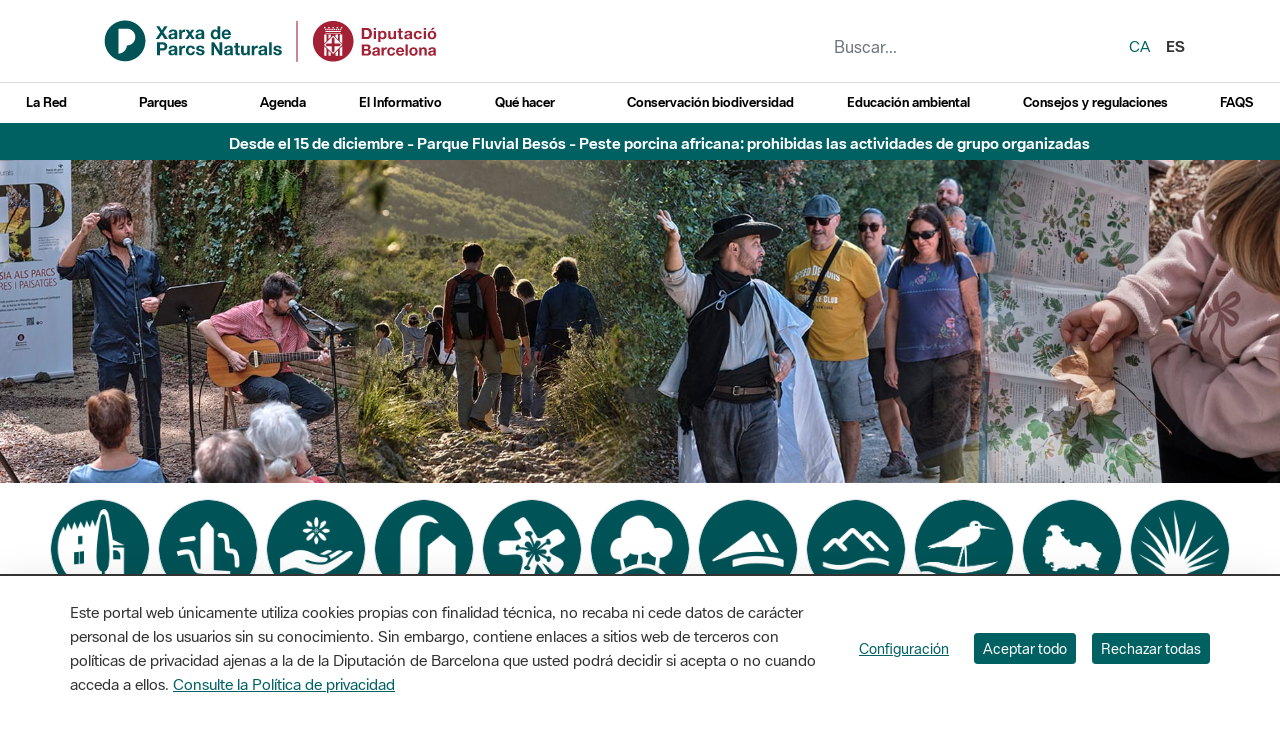

--- FILE ---
content_type: text/html;charset=UTF-8
request_url: https://parcs.diba.cat/es/web/agenda/garraf/-/cercador/cercaCalendari/cercaPerDia/17/4/2024
body_size: 30556
content:
<!doctype html> <html class="ltr" dir="ltr" lang="es-ES"> <head> <title>Garraf - Agenda</title> <meta charset="UTF-8"> <meta http-equiv="X-UA-Compatible" content="IE=edge"> <meta name="viewport" content="width=device-width, initial-scale=1"> <meta name="google-site-verification" content="eMMO_UMLIrFyD0LPZL5__ck81D7FQr0tTzbrEExOGlE"> <meta name="keywords" content="Barcelona, Diputació, administració, local, províncies, municipis, ciutats, pobles, serveis, ajuntament, ciutadans, diba"> <script data-senna-track="permanent"> window.dataLayer = window.dataLayer || []; function gtag() { dataLayer.push(arguments); } gtag("consent", "default", { ad_storage: "denied", analytics_storage: "denied", wait_for_update: 2000 }); </script> <script data-senna-track="permanent" id="googleTagManagerScript" type="text/javascript">
		if(!window.google_tag_manager){
			(function(w,d,s,l,i){w[l]=w[l]||[];w[l].push({'gtm.start':
			new Date().getTime(),event:'gtm.js'});var f=d.getElementsByTagName(s)[0],
			j=d.createElement(s),dl=l!='dataLayer'?'&l='+l:'';j.async=true;j.src=
			'//www.googletagmanager.com/gtm.js?id='+i+dl;f.parentNode.insertBefore(j,f);
			})(window,document,'script','dataLayer','GTM-MC49VJ');
		}		
	</script> <link rel="stylesheet" type="text/css" href="https://media.diba.cat/fontawesome6/css/all.min.css"> <meta content="text/html; charset=UTF-8" http-equiv="content-type"> <script type="importmap">{"imports":{"react-dom":"/o/frontend-js-react-web/__liferay__/exports/react-dom.js","@clayui/breadcrumb":"/o/frontend-taglib-clay/__liferay__/exports/@clayui$breadcrumb.js","@clayui/form":"/o/frontend-taglib-clay/__liferay__/exports/@clayui$form.js","@clayui/popover":"/o/frontend-taglib-clay/__liferay__/exports/@clayui$popover.js","@clayui/charts":"/o/frontend-taglib-clay/__liferay__/exports/@clayui$charts.js","@clayui/shared":"/o/frontend-taglib-clay/__liferay__/exports/@clayui$shared.js","@clayui/localized-input":"/o/frontend-taglib-clay/__liferay__/exports/@clayui$localized-input.js","@clayui/modal":"/o/frontend-taglib-clay/__liferay__/exports/@clayui$modal.js","@clayui/empty-state":"/o/frontend-taglib-clay/__liferay__/exports/@clayui$empty-state.js","react":"/o/frontend-js-react-web/__liferay__/exports/react.js","@clayui/color-picker":"/o/frontend-taglib-clay/__liferay__/exports/@clayui$color-picker.js","@clayui/navigation-bar":"/o/frontend-taglib-clay/__liferay__/exports/@clayui$navigation-bar.js","@clayui/pagination":"/o/frontend-taglib-clay/__liferay__/exports/@clayui$pagination.js","@clayui/icon":"/o/frontend-taglib-clay/__liferay__/exports/@clayui$icon.js","@clayui/table":"/o/frontend-taglib-clay/__liferay__/exports/@clayui$table.js","@clayui/autocomplete":"/o/frontend-taglib-clay/__liferay__/exports/@clayui$autocomplete.js","@clayui/slider":"/o/frontend-taglib-clay/__liferay__/exports/@clayui$slider.js","@clayui/management-toolbar":"/o/frontend-taglib-clay/__liferay__/exports/@clayui$management-toolbar.js","@clayui/multi-select":"/o/frontend-taglib-clay/__liferay__/exports/@clayui$multi-select.js","@clayui/nav":"/o/frontend-taglib-clay/__liferay__/exports/@clayui$nav.js","@clayui/time-picker":"/o/frontend-taglib-clay/__liferay__/exports/@clayui$time-picker.js","@clayui/provider":"/o/frontend-taglib-clay/__liferay__/exports/@clayui$provider.js","@clayui/upper-toolbar":"/o/frontend-taglib-clay/__liferay__/exports/@clayui$upper-toolbar.js","@clayui/loading-indicator":"/o/frontend-taglib-clay/__liferay__/exports/@clayui$loading-indicator.js","@clayui/panel":"/o/frontend-taglib-clay/__liferay__/exports/@clayui$panel.js","@clayui/drop-down":"/o/frontend-taglib-clay/__liferay__/exports/@clayui$drop-down.js","@clayui/list":"/o/frontend-taglib-clay/__liferay__/exports/@clayui$list.js","@clayui/date-picker":"/o/frontend-taglib-clay/__liferay__/exports/@clayui$date-picker.js","@clayui/label":"/o/frontend-taglib-clay/__liferay__/exports/@clayui$label.js","@clayui/data-provider":"/o/frontend-taglib-clay/__liferay__/exports/@clayui$data-provider.js","@liferay/frontend-js-api/data-set":"/o/frontend-js-dependencies-web/__liferay__/exports/@liferay$js-api$data-set.js","@clayui/core":"/o/frontend-taglib-clay/__liferay__/exports/@clayui$core.js","@liferay/language/":"/o/js/language/","@clayui/pagination-bar":"/o/frontend-taglib-clay/__liferay__/exports/@clayui$pagination-bar.js","@clayui/layout":"/o/frontend-taglib-clay/__liferay__/exports/@clayui$layout.js","@clayui/multi-step-nav":"/o/frontend-taglib-clay/__liferay__/exports/@clayui$multi-step-nav.js","@liferay/frontend-js-api":"/o/frontend-js-dependencies-web/__liferay__/exports/@liferay$js-api.js","@clayui/css":"/o/frontend-taglib-clay/__liferay__/exports/@clayui$css.js","@clayui/toolbar":"/o/frontend-taglib-clay/__liferay__/exports/@clayui$toolbar.js","@clayui/alert":"/o/frontend-taglib-clay/__liferay__/exports/@clayui$alert.js","@clayui/badge":"/o/frontend-taglib-clay/__liferay__/exports/@clayui$badge.js","@clayui/link":"/o/frontend-taglib-clay/__liferay__/exports/@clayui$link.js","@clayui/card":"/o/frontend-taglib-clay/__liferay__/exports/@clayui$card.js","@clayui/progress-bar":"/o/frontend-taglib-clay/__liferay__/exports/@clayui$progress-bar.js","@clayui/tooltip":"/o/frontend-taglib-clay/__liferay__/exports/@clayui$tooltip.js","@clayui/button":"/o/frontend-taglib-clay/__liferay__/exports/@clayui$button.js","@clayui/tabs":"/o/frontend-taglib-clay/__liferay__/exports/@clayui$tabs.js","@clayui/sticker":"/o/frontend-taglib-clay/__liferay__/exports/@clayui$sticker.js"},"scopes":{}}</script><script data-senna-track="temporary">var Liferay = window.Liferay || {};Liferay.Icons = Liferay.Icons || {};Liferay.Icons.controlPanelSpritemap = 'https://parcs.diba.cat/o/admin-theme/images/clay/icons.svg'; Liferay.Icons.spritemap = 'https://parcs.diba.cat/o/parcs-diba-theme/images/clay/icons.svg';</script> <script data-senna-track="permanent" type="text/javascript">window.Liferay = window.Liferay || {}; window.Liferay.CSP = {nonce: ''};</script> <script data-senna-track="permanent" src="/combo?browserId=chrome&amp;minifierType=js&amp;languageId=es_ES&amp;t=1760465683610&amp;/o/frontend-js-jquery-web/jquery/jquery.min.js&amp;/o/frontend-js-jquery-web/jquery/init.js&amp;/o/frontend-js-jquery-web/jquery/ajax.js&amp;/o/frontend-js-jquery-web/jquery/bootstrap.bundle.min.js&amp;/o/frontend-js-jquery-web/jquery/collapsible_search.js&amp;/o/frontend-js-jquery-web/jquery/fm.js&amp;/o/frontend-js-jquery-web/jquery/form.js&amp;/o/frontend-js-jquery-web/jquery/popper.min.js&amp;/o/frontend-js-jquery-web/jquery/side_navigation.js" type="text/javascript"></script> <link data-senna-track="temporary" href="https://parcs.diba.cat/es/web/agenda/garraf/-/cercador/cercaCalendari/cercaPerDia/17/4/2024" rel="canonical"> <link data-senna-track="temporary" href="https://parcs.diba.cat/es/web/agenda/garraf/-/cercador/cercaCalendari/cercaPerDia/17/4/2024" hreflang="es-ES" rel="alternate"> <link data-senna-track="temporary" href="https://parcs.diba.cat/ca/web/agenda/garraf/-/cercador/cercaCalendari/cercaPerDia/17/4/2024" hreflang="ca-ES" rel="alternate"> <link data-senna-track="temporary" href="https://parcs.diba.cat/en/web/agenda/garraf/-/cercador/cercaCalendari/cercaPerDia/17/4/2024" hreflang="en-US" rel="alternate"> <link data-senna-track="temporary" href="https://parcs.diba.cat/ca/web/agenda/garraf/-/cercador/cercaCalendari/cercaPerDia/17/4/2024" hreflang="x-default" rel="alternate"> <meta property="og:locale" content="es_ES"> <meta property="og:locale:alternate" content="ca_ES"> <meta property="og:locale:alternate" content="es_ES"> <meta property="og:locale:alternate" content="en_US"> <meta property="og:site_name" content="Agenda"> <meta property="og:title" content="Garraf - Agenda - prd2-lr-parcs.diba.cat"> <meta property="og:type" content="website"> <meta property="og:url" content="https://parcs.diba.cat/es/web/agenda/garraf/-/cercador/cercaCalendari/cercaPerDia/17/4/2024"> <link href="https://parcs.diba.cat/o/parcs-diba-theme/images/favicon.ico" rel="apple-touch-icon"> <link href="https://parcs.diba.cat/o/parcs-diba-theme/images/favicon.ico" rel="icon"> <link class="lfr-css-file" data-senna-track="temporary" href="https://parcs.diba.cat/o/parcs-diba-theme/css/clay.css?browserId=chrome&amp;themeId=parcsdiba_WAR_parcsdibatheme&amp;minifierType=css&amp;languageId=es_ES&amp;t=1764326224000" id="liferayAUICSS" rel="stylesheet" type="text/css"> <link href="/combo?browserId=chrome&amp;minifierType=css&amp;themeId=parcsdiba_WAR_parcsdibatheme&amp;languageId=es_ES&amp;cat_diba_portal_CookiesEUPortlet:%2Fo%2Fcookieseu%2Fcss%2Fmain.css&amp;com_cercadorArticlesVocabularis_portlet_CercadorArticlesVocabularis:%2Fo%2Fcercadorarticlesvocabularis%2Fcss%2Fdatepicker3.css&amp;com_cercadorArticlesVocabularis_portlet_CercadorArticlesVocabularis:%2Fo%2Fcercadorarticlesvocabularis%2Fcss%2Fmain.css&amp;com_cercadorArticlesVocabularis_portlet_CercadorArticlesVocabularis:%2Fo%2Fcercadorarticlesvocabularis%2Fcss%2Fchosen.min.css&amp;com_liferay_commerce_product_asset_categories_navigation_web_internal_portlet_CPAssetCategoriesNavigationPortlet_INSTANCE_cpAssetCategoriesNavigationPortlet_navigation_menu:%2Fo%2Fcommerce-product-asset-categories-navigation-web%2Fcss%2Fmain.css&amp;com_liferay_cookies_banner_web_portlet_CookiesBannerPortlet:%2Fo%2Fcookies-banner-web%2Fcookies_banner%2Fcss%2Fmain.css&amp;com_liferay_journal_content_web_portlet_JournalContentPortlet_INSTANCE_9skiYF1xf70442561330:%2Fo%2Fjournal-content-web%2Fcss%2Fmain.css&amp;com_liferay_product_navigation_product_menu_web_portlet_ProductMenuPortlet:%2Fo%2Fproduct-navigation-product-menu-web%2Fcss%2Fmain.css&amp;com_liferay_site_navigation_menu_web_portlet_SiteNavigationMenuPortlet_INSTANCE_siteNavigationMenuPortlet_main:%2Fo%2Fsite-navigation-menu-web%2Fcss%2Fmain.css&amp;content_list_INSTANCE_9e1U42561330:%2Fo%2Fcat.diba.portal.contentlist.web.basiccontentlist%2Fcss%2Fmain.css&amp;t=1764326224000" rel="stylesheet" type="text/css" data-senna-track="temporary" id="186d94cc"> <script type="text/javascript" data-senna-track="temporary">
	// <![CDATA[
		var Liferay = Liferay || {};

		Liferay.Browser = {
			acceptsGzip: function() {
				return true;
			},

			

			getMajorVersion: function() {
				return 131.0;
			},

			getRevision: function() {
				return '537.36';
			},
			getVersion: function() {
				return '131.0';
			},

			

			isAir: function() {
				return false;
			},
			isChrome: function() {
				return true;
			},
			isEdge: function() {
				return false;
			},
			isFirefox: function() {
				return false;
			},
			isGecko: function() {
				return true;
			},
			isIe: function() {
				return false;
			},
			isIphone: function() {
				return false;
			},
			isLinux: function() {
				return false;
			},
			isMac: function() {
				return true;
			},
			isMobile: function() {
				return false;
			},
			isMozilla: function() {
				return false;
			},
			isOpera: function() {
				return false;
			},
			isRtf: function() {
				return true;
			},
			isSafari: function() {
				return true;
			},
			isSun: function() {
				return false;
			},
			isWebKit: function() {
				return true;
			},
			isWindows: function() {
				return false;
			}
		};

		Liferay.Data = Liferay.Data || {};

		Liferay.Data.ICONS_INLINE_SVG = true;

		Liferay.Data.NAV_SELECTOR = '#navigation';

		Liferay.Data.NAV_SELECTOR_MOBILE = '#navigationCollapse';

		Liferay.Data.isCustomizationView = function() {
			return false;
		};

		Liferay.Data.notices = [
			
		];

		(function () {
			var available = {};

			var direction = {};

			

				available['ca_ES'] = 'catalán\x20\x28España\x29';
				direction['ca_ES'] = 'ltr';

			

				available['es_ES'] = 'español\x20\x28España\x29';
				direction['es_ES'] = 'ltr';

			

				available['en_US'] = 'inglés\x20\x28Estados\x20Unidos\x29';
				direction['en_US'] = 'ltr';

			

			Liferay.Language = {
				_cache: {},
				available,
				direction,
				get: function(key) {
					let value = Liferay.Language._cache[key];

					if (value === undefined) {
						value = key;
					}

					return value;
				}
			};
		})();

		var featureFlags = {"LPD-10964":false,"LPS-193884":false,"LPS-178642":false,"LPD-11253":false,"LPS-193005":false,"LPS-187284":false,"LPS-187285":false,"LPD-11377":false,"LPD-10562":false,"LPS-114786":false,"COMMERCE-8087":false,"LPD-13311":true,"LRAC-10757":false,"LPS-180090":false,"LPS-178052":false,"LPS-189856":false,"LPD-21414":false,"LPD-19465":false,"LPS-187436":false,"LPS-185892":false,"LPS-186620":false,"LPS-184404":false,"LPS-198183":false,"LPD-15729":false,"LPS-171364":false,"LPD-6378":false,"LPS-153714":false,"LPS-96845":false,"LPD-11848":false,"LPS-170670":false,"LPS-169981":false,"LPS-153839":false,"LPS-177027":false,"LPD-11003":false,"LPD-19843":false,"LPS-114700":false,"LPS-135430":false,"LPS-134060":false,"LPS-164563":false,"LPS-122920":false,"LPD-27222":false,"LPS-199086":false,"LPS-203351":false,"LPD-10588":false,"LPD-13778":true,"LPD-11313":false,"LPD-6368":false,"LPD-10701":false,"LPD-10703":false,"LPS-202104":false,"LPD-19955":false,"LPS-187142":false,"LPD-15596":false,"LPD-11232":false,"LPS-196935":true,"LPS-176691":false,"LPS-197909":false,"LPD-21636":false,"LPD-29516":false,"COMMERCE-8949":false,"LPD-25799":false,"LPD-11228":false,"LPD-30087":false,"LPS-153813":false,"LPS-174455":false,"LPD-17809":false,"COMMERCE-13024":false,"LPS-165482":false,"LPS-193551":false,"LPS-197477":false,"LPD-17965":false,"LPS-174816":false,"LPS-186360":false,"LPS-153332":false,"LPS-179669":false,"LPS-174417":false,"LPD-11147":false,"LPD-31212":false,"LPD-18221":false,"LPS-155284":false,"LRAC-15017":false,"LPD-19870":false,"LPS-200108":false,"LPS-159643":false,"LPS-161033":false,"LPS-164948":false,"LPS-188058":false,"LPS-129412":false,"LPD-24498":false,"LPD-21265":false,"LPS-169837":false,"LPD-20379":false,"LPD-20213":false};

		Liferay.FeatureFlags = Object.keys(featureFlags).reduce(
			(acc, key) => ({
				...acc, [key]: featureFlags[key] === 'true' || featureFlags[key] === true
			}), {}
		);

		Liferay.PortletKeys = {
			DOCUMENT_LIBRARY: 'com_liferay_document_library_web_portlet_DLPortlet',
			DYNAMIC_DATA_MAPPING: 'com_liferay_dynamic_data_mapping_web_portlet_DDMPortlet',
			ITEM_SELECTOR: 'com_liferay_item_selector_web_portlet_ItemSelectorPortlet'
		};

		Liferay.PropsValues = {
			JAVASCRIPT_SINGLE_PAGE_APPLICATION_TIMEOUT: 0,
			UPLOAD_SERVLET_REQUEST_IMPL_MAX_SIZE: 1548576009000
		};

		Liferay.ThemeDisplay = {

			

			
				getLayoutId: function() {
					return '33';
				},

				

				getLayoutRelativeControlPanelURL: function() {
					return '/es/group/agenda/~/control_panel/manage?p_p_id=com_cercadorArticlesVocabularis_portlet_CercadorArticlesVocabularis';
				},

				getLayoutRelativeURL: function() {
					return '/es/web/agenda/garraf';
				},
				getLayoutURL: function() {
					return 'https://parcs.diba.cat/es/web/agenda/garraf';
				},
				getParentLayoutId: function() {
					return '28';
				},
				isControlPanel: function() {
					return false;
				},
				isPrivateLayout: function() {
					return 'false';
				},
				isVirtualLayout: function() {
					return false;
				},
			

			getBCP47LanguageId: function() {
				return 'es-ES';
			},
			getCanonicalURL: function() {

				

				return 'https\x3a\x2f\x2fparcs\x2ediba\x2ecat\x2fes\x2fweb\x2fagenda\x2fgarraf\x2f-\x2fcercador\x2fcercaCalendari\x2fcercaPerDia\x2f17\x2f4\x2f2024';
			},
			getCDNBaseURL: function() {
				return 'https://parcs.diba.cat';
			},
			getCDNDynamicResourcesHost: function() {
				return '';
			},
			getCDNHost: function() {
				return '';
			},
			getCompanyGroupId: function() {
				return '10344';
			},
			getCompanyId: function() {
				return '10311';
			},
			getDefaultLanguageId: function() {
				return 'ca_ES';
			},
			getDoAsUserIdEncoded: function() {
				return '';
			},
			getLanguageId: function() {
				return 'es_ES';
			},
			getParentGroupId: function() {
				return '71785';
			},
			getPathContext: function() {
				return '';
			},
			getPathImage: function() {
				return '/image';
			},
			getPathJavaScript: function() {
				return '/o/frontend-js-web';
			},
			getPathMain: function() {
				return '/es/c';
			},
			getPathThemeImages: function() {
				return 'https://parcs.diba.cat/o/parcs-diba-theme/images';
			},
			getPathThemeRoot: function() {
				return '/o/parcs-diba-theme';
			},
			getPlid: function() {
				return '42561330';
			},
			getPortalURL: function() {
				return 'https://parcs.diba.cat';
			},
			getRealUserId: function() {
				return '10314';
			},
			getRemoteAddr: function() {
				return '192.168.175.10';
			},
			getRemoteHost: function() {
				return '192.168.175.10';
			},
			getScopeGroupId: function() {
				return '71785';
			},
			getScopeGroupIdOrLiveGroupId: function() {
				return '71785';
			},
			getSessionId: function() {
				return '';
			},
			getSiteAdminURL: function() {
				return 'https://parcs.diba.cat/group/agenda/~/control_panel/manage?p_p_lifecycle=0&p_p_state=maximized&p_p_mode=view';
			},
			getSiteGroupId: function() {
				return '71785';
			},
			getURLControlPanel: function() {
				return '/es/group/control_panel?refererPlid=42561330';
			},
			getURLHome: function() {
				return 'https\x3a\x2f\x2fparcs\x2ediba\x2ecat\x2fweb\x2fxpn\x2finici';
			},
			getUserEmailAddress: function() {
				return '';
			},
			getUserId: function() {
				return '10314';
			},
			getUserName: function() {
				return '';
			},
			isAddSessionIdToURL: function() {
				return false;
			},
			isImpersonated: function() {
				return false;
			},
			isSignedIn: function() {
				return false;
			},

			isStagedPortlet: function() {
				
					
						return true;
					
					
			},

			isStateExclusive: function() {
				return false;
			},
			isStateMaximized: function() {
				return false;
			},
			isStatePopUp: function() {
				return false;
			}
		};

		var themeDisplay = Liferay.ThemeDisplay;

		Liferay.AUI = {

			

			getCombine: function() {
				return true;
			},
			getComboPath: function() {
				return '/combo/?browserId=chrome&minifierType=&languageId=es_ES&t=1760465679021&';
			},
			getDateFormat: function() {
				return '%d/%m/%Y';
			},
			getEditorCKEditorPath: function() {
				return '/o/frontend-editor-ckeditor-web';
			},
			getFilter: function() {
				var filter = 'raw';

				
					
						filter = 'min';
					
					

				return filter;
			},
			getFilterConfig: function() {
				var instance = this;

				var filterConfig = null;

				if (!instance.getCombine()) {
					filterConfig = {
						replaceStr: '.js' + instance.getStaticResourceURLParams(),
						searchExp: '\\.js$'
					};
				}

				return filterConfig;
			},
			getJavaScriptRootPath: function() {
				return '/o/frontend-js-web';
			},
			getPortletRootPath: function() {
				return '/html/portlet';
			},
			getStaticResourceURLParams: function() {
				return '?browserId=chrome&minifierType=&languageId=es_ES&t=1760465679021';
			}
		};

		Liferay.authToken = 'nJBTygEo';

		

		Liferay.currentURL = '\x2fes\x2fweb\x2fagenda\x2fgarraf\x2f-\x2fcercador\x2fcercaCalendari\x2fcercaPerDia\x2f17\x2f4\x2f2024';
		Liferay.currentURLEncoded = '\x252Fes\x252Fweb\x252Fagenda\x252Fgarraf\x252F-\x252Fcercador\x252FcercaCalendari\x252FcercaPerDia\x252F17\x252F4\x252F2024';
	// ]]>
</script> <script data-senna-track="temporary" type="text/javascript">window.__CONFIG__= {basePath: '',combine: true, defaultURLParams: null, explainResolutions: false, exposeGlobal: false, logLevel: 'error', moduleType: 'module', namespace:'Liferay', nonce: '', reportMismatchedAnonymousModules: 'warn', resolvePath: '/o/js_resolve_modules', url: '/combo/?browserId=chrome&minifierType=js&languageId=es_ES&t=1760465679021&', waitTimeout: 150000};</script><script data-senna-track="permanent" src="/o/frontend-js-loader-modules-extender/loader.js?&amp;mac=9WaMmhziBCkScHZwrrVcOR7VZF4=&amp;browserId=chrome&amp;languageId=es_ES&amp;minifierType=js" type="text/javascript"></script><script data-senna-track="permanent" src="/combo?browserId=chrome&amp;minifierType=js&amp;languageId=es_ES&amp;t=1760465679021&amp;/o/frontend-js-aui-web/aui/aui/aui-min.js&amp;/o/frontend-js-aui-web/liferay/modules.js&amp;/o/frontend-js-aui-web/liferay/aui_sandbox.js&amp;/o/frontend-js-aui-web/aui/attribute-base/attribute-base-min.js&amp;/o/frontend-js-aui-web/aui/attribute-complex/attribute-complex-min.js&amp;/o/frontend-js-aui-web/aui/attribute-core/attribute-core-min.js&amp;/o/frontend-js-aui-web/aui/attribute-observable/attribute-observable-min.js&amp;/o/frontend-js-aui-web/aui/attribute-extras/attribute-extras-min.js&amp;/o/frontend-js-aui-web/aui/event-custom-base/event-custom-base-min.js&amp;/o/frontend-js-aui-web/aui/event-custom-complex/event-custom-complex-min.js&amp;/o/frontend-js-aui-web/aui/oop/oop-min.js&amp;/o/frontend-js-aui-web/aui/aui-base-lang/aui-base-lang-min.js&amp;/o/frontend-js-aui-web/liferay/dependency.js&amp;/o/frontend-js-aui-web/liferay/util.js&amp;/o/oauth2-provider-web/js/liferay.js&amp;/o/frontend-js-web/liferay/dom_task_runner.js&amp;/o/frontend-js-web/liferay/events.js&amp;/o/frontend-js-web/liferay/lazy_load.js&amp;/o/frontend-js-web/liferay/liferay.js&amp;/o/frontend-js-web/liferay/global.bundle.js&amp;/o/frontend-js-web/liferay/portlet.js&amp;/o/frontend-js-web/liferay/workflow.js" type="text/javascript"></script> <script data-senna-track="temporary" type="text/javascript">window.Liferay = Liferay || {}; window.Liferay.OAuth2 = {getAuthorizeURL: function() {return 'https://parcs.diba.cat/o/oauth2/authorize';}, getBuiltInRedirectURL: function() {return 'https://parcs.diba.cat/o/oauth2/redirect';}, getIntrospectURL: function() { return 'https://parcs.diba.cat/o/oauth2/introspect';}, getTokenURL: function() {return 'https://parcs.diba.cat/o/oauth2/token';}, getUserAgentApplication: function(externalReferenceCode) {return Liferay.OAuth2._userAgentApplications[externalReferenceCode];}, _userAgentApplications: {}}</script><script data-senna-track="temporary" type="text/javascript">try {var MODULE_MAIN='calendar-web@5.0.98/index';var MODULE_PATH='/o/calendar-web';/**
 * SPDX-FileCopyrightText: (c) 2000 Liferay, Inc. https://liferay.com
 * SPDX-License-Identifier: LGPL-2.1-or-later OR LicenseRef-Liferay-DXP-EULA-2.0.0-2023-06
 */

(function () {
	AUI().applyConfig({
		groups: {
			calendar: {
				base: MODULE_PATH + '/js/legacy/',
				combine: Liferay.AUI.getCombine(),
				filter: Liferay.AUI.getFilterConfig(),
				modules: {
					'liferay-calendar-a11y': {
						path: 'calendar_a11y.js',
						requires: ['calendar'],
					},
					'liferay-calendar-container': {
						path: 'calendar_container.js',
						requires: [
							'aui-alert',
							'aui-base',
							'aui-component',
							'liferay-portlet-base',
						],
					},
					'liferay-calendar-date-picker-sanitizer': {
						path: 'date_picker_sanitizer.js',
						requires: ['aui-base'],
					},
					'liferay-calendar-interval-selector': {
						path: 'interval_selector.js',
						requires: ['aui-base', 'liferay-portlet-base'],
					},
					'liferay-calendar-interval-selector-scheduler-event-link': {
						path: 'interval_selector_scheduler_event_link.js',
						requires: ['aui-base', 'liferay-portlet-base'],
					},
					'liferay-calendar-list': {
						path: 'calendar_list.js',
						requires: [
							'aui-template-deprecated',
							'liferay-scheduler',
						],
					},
					'liferay-calendar-message-util': {
						path: 'message_util.js',
						requires: ['liferay-util-window'],
					},
					'liferay-calendar-recurrence-converter': {
						path: 'recurrence_converter.js',
						requires: [],
					},
					'liferay-calendar-recurrence-dialog': {
						path: 'recurrence.js',
						requires: [
							'aui-base',
							'liferay-calendar-recurrence-util',
						],
					},
					'liferay-calendar-recurrence-util': {
						path: 'recurrence_util.js',
						requires: ['aui-base', 'liferay-util-window'],
					},
					'liferay-calendar-reminders': {
						path: 'calendar_reminders.js',
						requires: ['aui-base'],
					},
					'liferay-calendar-remote-services': {
						path: 'remote_services.js',
						requires: [
							'aui-base',
							'aui-component',
							'liferay-calendar-util',
							'liferay-portlet-base',
						],
					},
					'liferay-calendar-session-listener': {
						path: 'session_listener.js',
						requires: ['aui-base', 'liferay-scheduler'],
					},
					'liferay-calendar-simple-color-picker': {
						path: 'simple_color_picker.js',
						requires: ['aui-base', 'aui-template-deprecated'],
					},
					'liferay-calendar-simple-menu': {
						path: 'simple_menu.js',
						requires: [
							'aui-base',
							'aui-template-deprecated',
							'event-outside',
							'event-touch',
							'widget-modality',
							'widget-position',
							'widget-position-align',
							'widget-position-constrain',
							'widget-stack',
							'widget-stdmod',
						],
					},
					'liferay-calendar-util': {
						path: 'calendar_util.js',
						requires: [
							'aui-datatype',
							'aui-io',
							'aui-scheduler',
							'aui-toolbar',
							'autocomplete',
							'autocomplete-highlighters',
						],
					},
					'liferay-scheduler': {
						path: 'scheduler.js',
						requires: [
							'async-queue',
							'aui-datatype',
							'aui-scheduler',
							'dd-plugin',
							'liferay-calendar-a11y',
							'liferay-calendar-message-util',
							'liferay-calendar-recurrence-converter',
							'liferay-calendar-recurrence-util',
							'liferay-calendar-util',
							'liferay-scheduler-event-recorder',
							'liferay-scheduler-models',
							'promise',
							'resize-plugin',
						],
					},
					'liferay-scheduler-event-recorder': {
						path: 'scheduler_event_recorder.js',
						requires: [
							'dd-plugin',
							'liferay-calendar-util',
							'resize-plugin',
						],
					},
					'liferay-scheduler-models': {
						path: 'scheduler_models.js',
						requires: [
							'aui-datatype',
							'dd-plugin',
							'liferay-calendar-util',
						],
					},
				},
				root: MODULE_PATH + '/js/legacy/',
			},
		},
	});
})();
} catch(error) {console.error(error);}try {var MODULE_MAIN='contacts-web@5.0.61/index';var MODULE_PATH='/o/contacts-web';/**
 * SPDX-FileCopyrightText: (c) 2000 Liferay, Inc. https://liferay.com
 * SPDX-License-Identifier: LGPL-2.1-or-later OR LicenseRef-Liferay-DXP-EULA-2.0.0-2023-06
 */

(function () {
	AUI().applyConfig({
		groups: {
			contactscenter: {
				base: MODULE_PATH + '/js/legacy/',
				combine: Liferay.AUI.getCombine(),
				filter: Liferay.AUI.getFilterConfig(),
				modules: {
					'liferay-contacts-center': {
						path: 'main.js',
						requires: [
							'aui-io-plugin-deprecated',
							'aui-toolbar',
							'autocomplete-base',
							'datasource-io',
							'json-parse',
							'liferay-portlet-base',
							'liferay-util-window',
						],
					},
				},
				root: MODULE_PATH + '/js/legacy/',
			},
		},
	});
})();
} catch(error) {console.error(error);}try {var MODULE_MAIN='@liferay/document-library-web@6.0.188/index';var MODULE_PATH='/o/document-library-web';/**
 * SPDX-FileCopyrightText: (c) 2000 Liferay, Inc. https://liferay.com
 * SPDX-License-Identifier: LGPL-2.1-or-later OR LicenseRef-Liferay-DXP-EULA-2.0.0-2023-06
 */

(function () {
	AUI().applyConfig({
		groups: {
			dl: {
				base: MODULE_PATH + '/js/legacy/',
				combine: Liferay.AUI.getCombine(),
				filter: Liferay.AUI.getFilterConfig(),
				modules: {
					'document-library-upload-component': {
						path: 'DocumentLibraryUpload.js',
						requires: [
							'aui-component',
							'aui-data-set-deprecated',
							'aui-overlay-manager-deprecated',
							'aui-overlay-mask-deprecated',
							'aui-parse-content',
							'aui-progressbar',
							'aui-template-deprecated',
							'liferay-search-container',
							'querystring-parse-simple',
							'uploader',
						],
					},
				},
				root: MODULE_PATH + '/js/legacy/',
			},
		},
	});
})();
} catch(error) {console.error(error);}try {var MODULE_MAIN='exportimport-web@5.0.92/index';var MODULE_PATH='/o/exportimport-web';/**
 * SPDX-FileCopyrightText: (c) 2000 Liferay, Inc. https://liferay.com
 * SPDX-License-Identifier: LGPL-2.1-or-later OR LicenseRef-Liferay-DXP-EULA-2.0.0-2023-06
 */

(function () {
	AUI().applyConfig({
		groups: {
			exportimportweb: {
				base: MODULE_PATH + '/js/legacy/',
				combine: Liferay.AUI.getCombine(),
				filter: Liferay.AUI.getFilterConfig(),
				modules: {
					'liferay-export-import-export-import': {
						path: 'main.js',
						requires: [
							'aui-datatype',
							'aui-dialog-iframe-deprecated',
							'aui-modal',
							'aui-parse-content',
							'aui-toggler',
							'liferay-portlet-base',
							'liferay-util-window',
						],
					},
				},
				root: MODULE_PATH + '/js/legacy/',
			},
		},
	});
})();
} catch(error) {console.error(error);}try {var MODULE_MAIN='dynamic-data-mapping-web@5.0.108/index';var MODULE_PATH='/o/dynamic-data-mapping-web';/**
 * SPDX-FileCopyrightText: (c) 2000 Liferay, Inc. https://liferay.com
 * SPDX-License-Identifier: LGPL-2.1-or-later OR LicenseRef-Liferay-DXP-EULA-2.0.0-2023-06
 */

(function () {
	const LiferayAUI = Liferay.AUI;

	AUI().applyConfig({
		groups: {
			ddm: {
				base: MODULE_PATH + '/js/legacy/',
				combine: Liferay.AUI.getCombine(),
				filter: LiferayAUI.getFilterConfig(),
				modules: {
					'liferay-ddm-form': {
						path: 'ddm_form.js',
						requires: [
							'aui-base',
							'aui-datatable',
							'aui-datatype',
							'aui-image-viewer',
							'aui-parse-content',
							'aui-set',
							'aui-sortable-list',
							'json',
							'liferay-form',
							'liferay-map-base',
							'liferay-translation-manager',
							'liferay-util-window',
						],
					},
					'liferay-portlet-dynamic-data-mapping': {
						condition: {
							trigger: 'liferay-document-library',
						},
						path: 'main.js',
						requires: [
							'arraysort',
							'aui-form-builder-deprecated',
							'aui-form-validator',
							'aui-map',
							'aui-text-unicode',
							'json',
							'liferay-menu',
							'liferay-translation-manager',
							'liferay-util-window',
							'text',
						],
					},
					'liferay-portlet-dynamic-data-mapping-custom-fields': {
						condition: {
							trigger: 'liferay-document-library',
						},
						path: 'custom_fields.js',
						requires: ['liferay-portlet-dynamic-data-mapping'],
					},
				},
				root: MODULE_PATH + '/js/legacy/',
			},
		},
	});
})();
} catch(error) {console.error(error);}try {var MODULE_MAIN='frontend-editor-alloyeditor-web@5.0.51/index';var MODULE_PATH='/o/frontend-editor-alloyeditor-web';/**
 * SPDX-FileCopyrightText: (c) 2000 Liferay, Inc. https://liferay.com
 * SPDX-License-Identifier: LGPL-2.1-or-later OR LicenseRef-Liferay-DXP-EULA-2.0.0-2023-06
 */

(function () {
	AUI().applyConfig({
		groups: {
			alloyeditor: {
				base: MODULE_PATH + '/js/legacy/',
				combine: Liferay.AUI.getCombine(),
				filter: Liferay.AUI.getFilterConfig(),
				modules: {
					'liferay-alloy-editor': {
						path: 'alloyeditor.js',
						requires: [
							'aui-component',
							'liferay-portlet-base',
							'timers',
						],
					},
					'liferay-alloy-editor-source': {
						path: 'alloyeditor_source.js',
						requires: [
							'aui-debounce',
							'liferay-fullscreen-source-editor',
							'liferay-source-editor',
							'plugin',
						],
					},
				},
				root: MODULE_PATH + '/js/legacy/',
			},
		},
	});
})();
} catch(error) {console.error(error);}try {var MODULE_MAIN='frontend-js-components-web@2.0.72/index';var MODULE_PATH='/o/frontend-js-components-web';/**
 * SPDX-FileCopyrightText: (c) 2000 Liferay, Inc. https://liferay.com
 * SPDX-License-Identifier: LGPL-2.1-or-later OR LicenseRef-Liferay-DXP-EULA-2.0.0-2023-06
 */

(function () {
	AUI().applyConfig({
		groups: {
			components: {

				// eslint-disable-next-line
				mainModule: MODULE_MAIN,
			},
		},
	});
})();
} catch(error) {console.error(error);}try {var MODULE_MAIN='@liferay/frontend-js-react-web@5.0.45/index';var MODULE_PATH='/o/frontend-js-react-web';/**
 * SPDX-FileCopyrightText: (c) 2000 Liferay, Inc. https://liferay.com
 * SPDX-License-Identifier: LGPL-2.1-or-later OR LicenseRef-Liferay-DXP-EULA-2.0.0-2023-06
 */

(function () {
	AUI().applyConfig({
		groups: {
			react: {

				// eslint-disable-next-line
				mainModule: MODULE_MAIN,
			},
		},
	});
})();
} catch(error) {console.error(error);}try {var MODULE_MAIN='@liferay/frontend-js-state-web@1.0.25/index';var MODULE_PATH='/o/frontend-js-state-web';/**
 * SPDX-FileCopyrightText: (c) 2000 Liferay, Inc. https://liferay.com
 * SPDX-License-Identifier: LGPL-2.1-or-later OR LicenseRef-Liferay-DXP-EULA-2.0.0-2023-06
 */

(function () {
	AUI().applyConfig({
		groups: {
			state: {

				// eslint-disable-next-line
				mainModule: MODULE_MAIN,
			},
		},
	});
})();
} catch(error) {console.error(error);}try {var MODULE_MAIN='portal-search-web@6.0.139/index';var MODULE_PATH='/o/portal-search-web';/**
 * SPDX-FileCopyrightText: (c) 2000 Liferay, Inc. https://liferay.com
 * SPDX-License-Identifier: LGPL-2.1-or-later OR LicenseRef-Liferay-DXP-EULA-2.0.0-2023-06
 */

(function () {
	AUI().applyConfig({
		groups: {
			search: {
				base: MODULE_PATH + '/js/',
				combine: Liferay.AUI.getCombine(),
				filter: Liferay.AUI.getFilterConfig(),
				modules: {
					'liferay-search-date-facet': {
						path: 'date_facet.js',
						requires: ['aui-form-validator'],
					},
				},
				root: MODULE_PATH + '/js/',
			},
		},
	});
})();
} catch(error) {console.error(error);}try {var MODULE_MAIN='portal-workflow-kaleo-designer-web@5.0.137/index';var MODULE_PATH='/o/portal-workflow-kaleo-designer-web';/**
 * SPDX-FileCopyrightText: (c) 2000 Liferay, Inc. https://liferay.com
 * SPDX-License-Identifier: LGPL-2.1-or-later OR LicenseRef-Liferay-DXP-EULA-2.0.0-2023-06
 */

(function () {
	AUI().applyConfig({
		groups: {
			'kaleo-designer': {
				base: MODULE_PATH + '/designer/js/legacy/',
				combine: Liferay.AUI.getCombine(),
				filter: Liferay.AUI.getFilterConfig(),
				modules: {
					'liferay-kaleo-designer-autocomplete-util': {
						path: 'autocomplete_util.js',
						requires: ['autocomplete', 'autocomplete-highlighters'],
					},
					'liferay-kaleo-designer-definition-diagram-controller': {
						path: 'definition_diagram_controller.js',
						requires: [
							'liferay-kaleo-designer-field-normalizer',
							'liferay-kaleo-designer-utils',
						],
					},
					'liferay-kaleo-designer-dialogs': {
						path: 'dialogs.js',
						requires: ['liferay-util-window'],
					},
					'liferay-kaleo-designer-editors': {
						path: 'editors.js',
						requires: [
							'aui-ace-editor',
							'aui-ace-editor-mode-xml',
							'aui-base',
							'aui-datatype',
							'aui-node',
							'liferay-kaleo-designer-autocomplete-util',
							'liferay-kaleo-designer-utils',
						],
					},
					'liferay-kaleo-designer-field-normalizer': {
						path: 'field_normalizer.js',
						requires: ['liferay-kaleo-designer-remote-services'],
					},
					'liferay-kaleo-designer-nodes': {
						path: 'nodes.js',
						requires: [
							'aui-datatable',
							'aui-datatype',
							'aui-diagram-builder',
							'liferay-kaleo-designer-editors',
							'liferay-kaleo-designer-utils',
						],
					},
					'liferay-kaleo-designer-remote-services': {
						path: 'remote_services.js',
						requires: ['aui-io'],
					},
					'liferay-kaleo-designer-templates': {
						path: 'templates.js',
						requires: ['aui-tpl-snippets-deprecated'],
					},
					'liferay-kaleo-designer-utils': {
						path: 'utils.js',
						requires: [],
					},
					'liferay-kaleo-designer-xml-definition': {
						path: 'xml_definition.js',
						requires: [
							'aui-base',
							'aui-component',
							'dataschema-xml',
							'datatype-xml',
						],
					},
					'liferay-kaleo-designer-xml-definition-serializer': {
						path: 'xml_definition_serializer.js',
						requires: ['escape', 'liferay-kaleo-designer-xml-util'],
					},
					'liferay-kaleo-designer-xml-util': {
						path: 'xml_util.js',
						requires: ['aui-base'],
					},
					'liferay-portlet-kaleo-designer': {
						path: 'main.js',
						requires: [
							'aui-ace-editor',
							'aui-ace-editor-mode-xml',
							'aui-tpl-snippets-deprecated',
							'dataschema-xml',
							'datasource',
							'datatype-xml',
							'event-valuechange',
							'io-form',
							'liferay-kaleo-designer-autocomplete-util',
							'liferay-kaleo-designer-editors',
							'liferay-kaleo-designer-nodes',
							'liferay-kaleo-designer-remote-services',
							'liferay-kaleo-designer-utils',
							'liferay-kaleo-designer-xml-util',
							'liferay-util-window',
						],
					},
				},
				root: MODULE_PATH + '/designer/js/legacy/',
			},
		},
	});
})();
} catch(error) {console.error(error);}try {var MODULE_MAIN='staging-processes-web@5.0.60/index';var MODULE_PATH='/o/staging-processes-web';/**
 * SPDX-FileCopyrightText: (c) 2000 Liferay, Inc. https://liferay.com
 * SPDX-License-Identifier: LGPL-2.1-or-later OR LicenseRef-Liferay-DXP-EULA-2.0.0-2023-06
 */

(function () {
	AUI().applyConfig({
		groups: {
			stagingprocessesweb: {
				base: MODULE_PATH + '/js/legacy/',
				combine: Liferay.AUI.getCombine(),
				filter: Liferay.AUI.getFilterConfig(),
				modules: {
					'liferay-staging-processes-export-import': {
						path: 'main.js',
						requires: [
							'aui-datatype',
							'aui-dialog-iframe-deprecated',
							'aui-modal',
							'aui-parse-content',
							'aui-toggler',
							'liferay-portlet-base',
							'liferay-util-window',
						],
					},
				},
				root: MODULE_PATH + '/js/legacy/',
			},
		},
	});
})();
} catch(error) {console.error(error);}</script> <script type="text/javascript" data-senna-track="temporary">
	// <![CDATA[
		
			
				
		

		
	// ]]>
</script> <script src="/combo?browserId=chrome&amp;minifierType=js&amp;themeId=parcsdiba_WAR_parcsdibatheme&amp;languageId=es_ES&amp;com_cercadorArticlesVocabularis_portlet_CercadorArticlesVocabularis:%2Fo%2Fcercadorarticlesvocabularis%2Fjs%2Fbootstrap-datepicker.js&amp;com_cercadorArticlesVocabularis_portlet_CercadorArticlesVocabularis:%2Fo%2Fcercadorarticlesvocabularis%2Fjs%2Fchosen.jquery.min.js&amp;content_list_INSTANCE_9e1U42561330:%2Fo%2Fcat.diba.portal.contentlist.web.basiccontentlist%2Fjs%2Fjquery.bxslider.min.js&amp;t=1764326224000" type="text/javascript" data-senna-track="temporary"></script> <link class="lfr-css-file" data-senna-track="temporary" href="https://parcs.diba.cat/o/parcs-diba-theme/css/main.css?browserId=chrome&amp;themeId=parcsdiba_WAR_parcsdibatheme&amp;minifierType=css&amp;languageId=es_ES&amp;t=1764326224000" id="liferayThemeCSS" rel="stylesheet" type="text/css"> <style data-senna-track="temporary" type="text/css">
		.agenda nav ul.suscripcion {
width: auto;
}

.content-list-portlet  .articles {
  float: left;
}

.content-list-portlet .pagination span.next a,  .content-list-portlet .pagination span.previous a {
  text-decoration: underline;
}
	</style> <style data-senna-track="temporary" type="text/css">

		

			

		

			

		

			

		

			

		

			

		

			

		

			

		

			

		

			

		

			

		

			

		

			

		

			

		

			

		

			

		

			

		

			

		

			

		

			

		

			

		

			

		

			

		

			

		

			

		

			

		

			

		

	</style> <style data-senna-track="temporary" type="text/css">
</style> <script type="module">
import {init} from '/o/frontend-js-spa-web/__liferay__/index.js';
{
init({"navigationExceptionSelectors":":not([target=\"_blank\"]):not([data-senna-off]):not([data-resource-href]):not([data-cke-saved-href]):not([data-cke-saved-href])","cacheExpirationTime":300000,"clearScreensCache":false,"portletsBlacklist":["com_liferay_login_web_portlet_CreateAccountPortlet","com_liferay_nested_portlets_web_portlet_NestedPortletsPortlet","com_liferay_site_navigation_directory_web_portlet_SitesDirectoryPortlet","com_liferay_questions_web_internal_portlet_QuestionsPortlet","com_liferay_account_admin_web_internal_portlet_AccountUsersRegistrationPortlet","com_liferay_login_web_portlet_ForgotPasswordPortlet","com_liferay_portal_language_override_web_internal_portlet_PLOPortlet","com_liferay_login_web_portlet_LoginPortlet","jorgediazest_indexchecker_portlet_IndexCheckerPortlet","com_liferay_login_web_portlet_FastLoginPortlet"],"excludedTargetPortlets":["com_liferay_users_admin_web_portlet_UsersAdminPortlet","com_liferay_server_admin_web_portlet_ServerAdminPortlet"],"validStatusCodes":[221,490,494,499,491,492,493,495,220],"debugEnabled":false,"loginRedirect":"","excludedPaths":["/c/document_library","/documents","/image"],"userNotification":{"message":"Parece que esto está tardando más de lo esperado.","title":"Vaya","timeout":30000},"requestTimeout":0});
}

</script> <script type="text/javascript" data-senna-track="temporary">
	if (window.Analytics) {
		window._com_liferay_document_library_analytics_isViewFileEntry = false;
	}
</script> <script type="text/javascript">
Liferay.on(
	'ddmFieldBlur', function(event) {
		if (window.Analytics) {
			Analytics.send(
				'fieldBlurred',
				'Form',
				{
					fieldName: event.fieldName,
					focusDuration: event.focusDuration,
					formId: event.formId,
					formPageTitle: event.formPageTitle,
					page: event.page,
					title: event.title
				}
			);
		}
	}
);

Liferay.on(
	'ddmFieldFocus', function(event) {
		if (window.Analytics) {
			Analytics.send(
				'fieldFocused',
				'Form',
				{
					fieldName: event.fieldName,
					formId: event.formId,
					formPageTitle: event.formPageTitle,
					page: event.page,
					title:event.title
				}
			);
		}
	}
);

Liferay.on(
	'ddmFormPageShow', function(event) {
		if (window.Analytics) {
			Analytics.send(
				'pageViewed',
				'Form',
				{
					formId: event.formId,
					formPageTitle: event.formPageTitle,
					page: event.page,
					title: event.title
				}
			);
		}
	}
);

Liferay.on(
	'ddmFormSubmit', function(event) {
		if (window.Analytics) {
			Analytics.send(
				'formSubmitted',
				'Form',
				{
					formId: event.formId,
					title: event.title
				}
			);
		}
	}
);

Liferay.on(
	'ddmFormView', function(event) {
		if (window.Analytics) {
			Analytics.send(
				'formViewed',
				'Form',
				{
					formId: event.formId,
					title: event.title
				}
			);
		}
	}
);

</script><script>

</script> </head> <body class="chrome controls-visible yui3-skin-sam signed-out public-page organization-site controls-hidden"><script type="text/javascript">var lazyLoad=function(){var currentScrollPos=window.pageYOffset;lazyLoadNode=jQuery("img[data-original]");var winHeight=window.innerHeight;if(winHeight==undefined){winHeight=document.documentElement.clientHeight}var currentScrollPos=window.pageYOffset+winHeight;lazyLoadNode.each(function(){if(!jQuery(this).hasClass("lazyloaded")&&jQuery(this).attr("data-original")!=""){var loadPos=jQuery(this).offset().top-100;if(currentScrollPos>loadPos){var datasrc=jQuery(this).attr("data-original");var src=jQuery(this).attr("src");if(src!=datasrc){jQuery(this).attr("src",datasrc);jQuery(this).removeAttr("data-original")}jQuery(this).addClass("lazyloaded")}}})};jQuery(document).ready(lazyLoad());jQuery(window).on("load",lazyLoad);jQuery(window).scroll(lazyLoad);jQuery(window).resize(lazyLoad);</script><script type="text/javascript">var lazyIframes=function(){var winHeight = window.innerHeight;if(winHeight == undefined){winHeight=document.documentElement.clientHeight;}var currentScrollPos=window.pageYOffset+winHeight;jQuery("iframe[data-original]").each(function(){if(!jQuery(this).hasClass("lazyloaded")&&jQuery(this).attr("data-original")!=""){var loadPos=jQuery(this).offset().top-100;if(currentScrollPos > loadPos){jQuery(this).attr("src",jQuery(this).attr("data-original"));jQuery(this).removeAttr("data-original");jQuery(this).addClass('lazyloaded');}}})};jQuery(document).ready(lazyIframes());jQuery(window).on("load",lazyIframes);jQuery(window).scroll(lazyIframes);jQuery(window).resize(lazyIframes);</script> <noscript><iframe src="" height="0" width="0" style="display:none;visibility:hidden" data-original="//www.googletagmanager.com/ns.html?id=GTM-MC49VJ"></iframe></noscript> <nav aria-label="Enlaces rápidos" class="bg-dark cadmin quick-access-nav text-center text-white" id="eyla_quickAccessNav"> <a class="d-block p-2 sr-only sr-only-focusable text-reset" href="#main-content"> Saltar al contenido principal </a> </nav> <div class="container-fluid" role="main" id="wrapper"> <header role="banner"> <div class="container-lg"> <div class="row py-3"> <div id="top_logo" class="col d-none d-lg-block"> <div class="d-flex justify-content-end justify-content-lg-between col-12"> <div class="float-left d-none d-lg-block py-0"> <a href="/" title="Xarxa de Parcs Naturals"> <img src="https://parcs.diba.cat/o/parcs-diba-theme/images/logo_xpn_db.svg" alt="Xarxa de Parcs Naturals" class="img-fluid" style="height:50px"> </a> </div> </div> </div> <div class="col col-lg-3 d-lg-flex align-self-end"> <form action="/cercador/-/cerca/search" method="post" class="buscador w-100" name="cercar" role="search"> <div class="input-group"> <input name="searchtext" class="form-control cercador" type="text" title="Buscar..." placeholder="Buscar..."> <span class="input-group-btn"> <button class="btn btn-default bg-white text-dark" type="submit"> <i class="fa-solid fa-magnifying-glass" aria-hidden="true"></i> </button> </span> </div> </form> </div> <div class="col-auto pb-2 d-lg-flex align-self-end text-right"> <div class="portlet-boundary portlet-boundary_com_liferay_site_navigation_language_web_portlet_SiteNavigationLanguagePortlet_ portlet-static portlet-static-end portlet-barebone portlet-language " id="p_p_id_com_liferay_site_navigation_language_web_portlet_SiteNavigationLanguagePortlet_"> <span id="p_com_liferay_site_navigation_language_web_portlet_SiteNavigationLanguagePortlet"></span> <section class="portlet" id="portlet_com_liferay_site_navigation_language_web_portlet_SiteNavigationLanguagePortlet"> <div class="portlet-content"> <div class=" portlet-content-container"> <div class="portlet-body"> <style> .language-entry-short-text { padding: 0 0.5em; text-transform: uppercase; } </style> <a href="/es/c/portal/update_language?redirect=%2Fes%2Fweb%2Fagenda%2Fgarraf%2F-%2Fcercador%2FcercaCalendari%2FcercaPerDia%2F17%2F4%2F2024&amp;groupId=71785&amp;privateLayout=false&amp;layoutId=33&amp;languageId=ca_ES" class="language-entry-short-text" lang="ca-ES">ca</a><span class="language-entry-short-text" lang="es-ES">es</span> </div> </div> </div> </section> </div> </div> </div> </div> <div class="portlet-boundary portlet-boundary_com_liferay_journal_content_web_portlet_JournalContentPortlet_ portlet-static portlet-static-end portlet-barebone portlet-journal-content " id="p_p_id_com_liferay_journal_content_web_portlet_JournalContentPortlet_INSTANCE_cWJc9W2UIbU042561330_"> <span id="p_com_liferay_journal_content_web_portlet_JournalContentPortlet_INSTANCE_cWJc9W2UIbU042561330"></span> <section class="portlet" id="portlet_com_liferay_journal_content_web_portlet_JournalContentPortlet_INSTANCE_cWJc9W2UIbU042561330"> <div class="portlet-content"> <div class="autofit-float autofit-row portlet-header"> <div class="autofit-col autofit-col-end"> <div class="autofit-section"> <div class="visible-interaction"> </div> </div> </div> </div> <div class=" portlet-content-container"> <div class="portlet-body"> <div class="" data-fragments-editor-item-id="10084-404158012" data-fragments-editor-item-type="fragments-editor-mapped-item"> <div class="journal-content-article " data-analytics-asset-id="404158010" data-analytics-asset-title="MENU_PRINCIPAL_PARCS" data-analytics-asset-type="web-content" data-analytics-web-content-resource-pk="404158012"> <div class="top-menu-principal"> <nav class="navbar navbar-default navbar-expand-lg" role="navigation"> <div class="navbar-header w-100 pr-2"> <button type="button" class="navbar-toggler mt-2" data-toggle="collapse" data-target="#menu-principal" aria-controls="navbarNav" expanded="false" aria-label="Toggle navigation"> <span class="navbar-toggler-icon"></span> </button> <a href="https://www.diba.cat" class="navbar-brand d-lg-none" title="Xarxa de Parcs Naturals"> <img src="/o/parcs-diba-theme/images/logo_xpn_db.svg" alt="Xarxa de Parcs Naturals" class="img-fluid" style="height:50px"> </a> </div> <div class="collapse navbar-collapse" id="menu-principal"> <ul class="navbar-nav d-flex justify-content-around"> <li class="nav-item"> <a class="nav-link dropdown-toggle" href="/que-es-la-xarxa" id="navbarDropdown1" role="button" data-toggle="dropdown" aria-haspopup="true" aria-expanded="false"> La Red <span class="fa-solid fa-chevron-down"></span> </a> <div class="dropdown-menu border-0 imatge" aria-labelledby="navbarDropdown1"> <ul class="row navbar-nav mr-auto p-1 p-md-3 ml-sm-3 imatge"> <li class="nav-item col-md-3 col-6 p-0 p-md-3 p-1 text-center"> <a class="dropdown-item" href="/avisos-informacio-interes"> <div class="imatge"> <picture data-fileentryid="421915874"><source media="(max-width:128px)" srcset="/o/adaptive-media/image/421915874/Thumbnail-128x128/avisos.jpg?t=1734343290534"><source media="(max-width:350px) and (min-width:128px)" srcset="/o/adaptive-media/image/421915874/preview-350x0/avisos.jpg?t=1734343290534"><source media="(max-width:400px) and (min-width:350px)" srcset="/o/adaptive-media/image/421915874/Preview-1000x0/avisos.jpg?t=1734343290534"><source media="(max-width:400px) and (min-width:400px)" srcset="/o/adaptive-media/image/421915874/preview-576x0/avisos.jpg?t=1734343290534"><source media="(max-width:400px) and (min-width:400px)" srcset="/o/adaptive-media/image/421915874/preview-768x0/avisos.jpg?t=1734343290534"><img alt="" src="/documents/10534/421906018/avisos.jpg/08118fe8-0251-0f7d-bd16-f20ef10112bd?t=1734343290534"></picture> </div> <p>Avisos e información de interés</p> </a> </li> <li class="nav-item col-md-3 col-6 p-0 p-md-3 p-1 text-center"> <a class="dropdown-item" href="/que-es-la-xarxa"> <div class="imatge"> <picture data-fileentryid="439135414"><source media="(max-width:128px)" srcset="/o/adaptive-media/image/439135414/Thumbnail-128x128/MapaXPN.jpg?t=1759401062042"><source media="(max-width:350px) and (min-width:128px)" srcset="/o/adaptive-media/image/439135414/preview-350x0/MapaXPN.jpg?t=1759401062042"><source media="(max-width:576px) and (min-width:350px)" srcset="/o/adaptive-media/image/439135414/preview-576x0/MapaXPN.jpg?t=1759401062042"><source media="(max-width:768px) and (min-width:576px)" srcset="/o/adaptive-media/image/439135414/preview-768x0/MapaXPN.jpg?t=1759401062042"><source media="(max-width:833px) and (min-width:768px)" srcset="/o/adaptive-media/image/439135414/Preview-1000x0/MapaXPN.jpg?t=1759401062042"><img alt="" src="/documents/10534/301332/MapaXPN.jpg/8f5d34bd-8aef-4047-a9f1-6f69055fa5dd?t=1759401062042"></picture> </div> <p>Qué es la Red</p> </a> </li> <li class="nav-item col-md-3 col-6 p-0 p-md-3 p-1 text-center"> <a class="dropdown-item" href="/web/accessibilitat"> <div class="imatge"> <picture data-fileentryid="421914766"><source media="(max-width:128px)" srcset="/o/adaptive-media/image/421914766/Thumbnail-128x128/accessibilitat.jpg?t=1733905805529"><source media="(max-width:350px) and (min-width:128px)" srcset="/o/adaptive-media/image/421914766/preview-350x0/accessibilitat.jpg?t=1733905805529"><source media="(max-width:400px) and (min-width:350px)" srcset="/o/adaptive-media/image/421914766/Preview-1000x0/accessibilitat.jpg?t=1733905805529"><source media="(max-width:400px) and (min-width:400px)" srcset="/o/adaptive-media/image/421914766/preview-576x0/accessibilitat.jpg?t=1733905805529"><source media="(max-width:400px) and (min-width:400px)" srcset="/o/adaptive-media/image/421914766/preview-768x0/accessibilitat.jpg?t=1733905805529"><img alt="" src="/documents/10534/421906018/accessibilitat.jpg/ea01daa5-7f35-d1cf-42c3-dcd720c71aa0?t=1733905805529"></picture> </div> <p>Accesibilidad</p> </a> </li> <li class="nav-item col-md-3 col-6 p-0 p-md-3 p-1 text-center"> <a class="dropdown-item" href="/web/equipaments"> <div class="imatge"> <picture data-fileentryid="421906232"><source media="(max-width:128px)" srcset="/o/adaptive-media/image/421906232/Thumbnail-128x128/equipaments.jpg?t=1733839549757"><source media="(max-width:350px) and (min-width:128px)" srcset="/o/adaptive-media/image/421906232/preview-350x0/equipaments.jpg?t=1733839549757"><source media="(max-width:400px) and (min-width:350px)" srcset="/o/adaptive-media/image/421906232/Preview-1000x0/equipaments.jpg?t=1733839549757"><source media="(max-width:400px) and (min-width:400px)" srcset="/o/adaptive-media/image/421906232/preview-576x0/equipaments.jpg?t=1733839549757"><source media="(max-width:400px) and (min-width:400px)" srcset="/o/adaptive-media/image/421906232/preview-768x0/equipaments.jpg?t=1733839549757"><img alt="" src="/documents/10534/421906018/equipaments.jpg/84cabe3f-e041-3a8b-3b44-659daabb9c78?t=1733839549757"></picture> </div> <p>Equipamientos</p> </a> </li> <li class="nav-item col-md-3 col-6 p-0 p-md-3 p-1 text-center"> <a class="dropdown-item" href="https://www.diba.cat/web/espais-naturals/cets"> <div class="imatge"> <picture data-fileentryid="421914800"><source media="(max-width:128px)" srcset="/o/adaptive-media/image/421914800/Thumbnail-128x128/turisme_sostenible.jpg?t=1734342832173"><source media="(max-width:350px) and (min-width:128px)" srcset="/o/adaptive-media/image/421914800/preview-350x0/turisme_sostenible.jpg?t=1734342832173"><source media="(max-width:400px) and (min-width:350px)" srcset="/o/adaptive-media/image/421914800/Preview-1000x0/turisme_sostenible.jpg?t=1734342832173"><source media="(max-width:400px) and (min-width:400px)" srcset="/o/adaptive-media/image/421914800/preview-576x0/turisme_sostenible.jpg?t=1734342832173"><source media="(max-width:400px) and (min-width:400px)" srcset="/o/adaptive-media/image/421914800/preview-768x0/turisme_sostenible.jpg?t=1734342832173"><img alt="" src="/documents/10534/421906018/turisme_sostenible.jpg/3320d128-3e0d-af2e-9421-a94acfe0d3b6?t=1734342832173"></picture> </div> <p>Turismo sostenible</p> </a> </li> <li class="nav-item col-md-3 col-6 p-0 p-md-3 p-1 text-center"> <a class="dropdown-item" href="/dia-europeu-dels-parcs"> <div class="imatge"> <picture data-fileentryid="421915224"><source media="(max-width:128px)" srcset="/o/adaptive-media/image/421915224/Thumbnail-128x128/dia_europeu.jpg?t=1734342931286"><source media="(max-width:350px) and (min-width:128px)" srcset="/o/adaptive-media/image/421915224/preview-350x0/dia_europeu.jpg?t=1734342931286"><source media="(max-width:400px) and (min-width:350px)" srcset="/o/adaptive-media/image/421915224/Preview-1000x0/dia_europeu.jpg?t=1734342931286"><source media="(max-width:400px) and (min-width:400px)" srcset="/o/adaptive-media/image/421915224/preview-576x0/dia_europeu.jpg?t=1734342931286"><source media="(max-width:400px) and (min-width:400px)" srcset="/o/adaptive-media/image/421915224/preview-768x0/dia_europeu.jpg?t=1734342931286"><img alt="" src="/documents/10534/421906018/dia_europeu.jpg/9e14d433-8af6-6e07-b791-31a6fd40761d?t=1734342931286"></picture> </div> <p>Dia Europeu dels Parcs</p> </a> </li> <li class="nav-item col-md-3 col-6 p-0 p-md-3 p-1 text-center"> <a class="dropdown-item" href="/web/itineraris"> <div class="imatge"> <picture data-fileentryid="421915241"><source media="(max-width:128px)" srcset="/o/adaptive-media/image/421915241/Thumbnail-128x128/itineraris.jpg?t=1733906181948"><source media="(max-width:350px) and (min-width:128px)" srcset="/o/adaptive-media/image/421915241/preview-350x0/itineraris.jpg?t=1733906181948"><source media="(max-width:400px) and (min-width:350px)" srcset="/o/adaptive-media/image/421915241/Preview-1000x0/itineraris.jpg?t=1733906181948"><source media="(max-width:400px) and (min-width:400px)" srcset="/o/adaptive-media/image/421915241/preview-576x0/itineraris.jpg?t=1733906181948"><source media="(max-width:400px) and (min-width:400px)" srcset="/o/adaptive-media/image/421915241/preview-768x0/itineraris.jpg?t=1733906181948"><img alt="" src="/documents/10534/421906018/itineraris.jpg/7e953ca9-1d6c-f96b-5e30-ab8c7e022aa0?t=1733906181948"></picture> </div> <p>Itineraris</p> </a> </li> <li class="nav-item col-md-3 col-6 p-0 p-md-3 p-1 text-center"> <a class="dropdown-item" href="/busparc"> <div class="imatge"> <picture data-fileentryid="421915258"><source media="(max-width:128px)" srcset="/o/adaptive-media/image/421915258/Thumbnail-128x128/transport.jpg?t=1734343061376"><source media="(max-width:350px) and (min-width:128px)" srcset="/o/adaptive-media/image/421915258/preview-350x0/transport.jpg?t=1734343061376"><source media="(max-width:400px) and (min-width:350px)" srcset="/o/adaptive-media/image/421915258/Preview-1000x0/transport.jpg?t=1734343061376"><source media="(max-width:400px) and (min-width:400px)" srcset="/o/adaptive-media/image/421915258/preview-576x0/transport.jpg?t=1734343061376"><source media="(max-width:400px) and (min-width:400px)" srcset="/o/adaptive-media/image/421915258/preview-768x0/transport.jpg?t=1734343061376"><img alt="" src="/documents/10534/421906018/transport.jpg/847930f3-a045-8a78-c100-d5b2b4343a91?t=1734343061376"></picture> </div> <p>Transporte público integrado</p> </a> </li> <li class="nav-item col-md-3 col-6 p-0 p-md-3 p-1 text-center"> <a class="dropdown-item" href="/web/gestio-forestal-als-parcs-naturals"> <div class="imatge"> <picture data-fileentryid="421915275"><source media="(max-width:128px)" srcset="/o/adaptive-media/image/421915275/Thumbnail-128x128/gestio_forestal.jpg?t=1733906285416"><source media="(max-width:350px) and (min-width:128px)" srcset="/o/adaptive-media/image/421915275/preview-350x0/gestio_forestal.jpg?t=1733906285416"><source media="(max-width:400px) and (min-width:350px)" srcset="/o/adaptive-media/image/421915275/Preview-1000x0/gestio_forestal.jpg?t=1733906285416"><source media="(max-width:400px) and (min-width:400px)" srcset="/o/adaptive-media/image/421915275/preview-576x0/gestio_forestal.jpg?t=1733906285416"><source media="(max-width:400px) and (min-width:400px)" srcset="/o/adaptive-media/image/421915275/preview-768x0/gestio_forestal.jpg?t=1733906285416"><img alt="" src="/documents/10534/421906018/gestio_forestal.jpg/d9539537-ec34-34d9-06b7-e4868a8b2222?t=1733906285416"></picture> </div> <p>Gestión forestal</p> </a> </li> <li class="nav-item col-md-3 col-6 p-0 p-md-3 p-1 text-center"> <a class="dropdown-item" href="/civismealsparcs"> <div class="imatge"> <picture data-fileentryid="435150917"><source media="(max-width:128px)" srcset="/o/adaptive-media/image/435150917/Thumbnail-128x128/civismealsparcs.jpg?t=1752839556390"><source media="(max-width:350px) and (min-width:128px)" srcset="/o/adaptive-media/image/435150917/preview-350x0/civismealsparcs.jpg?t=1752839556390"><source media="(max-width:400px) and (min-width:350px)" srcset="/o/adaptive-media/image/435150917/Preview-1000x0/civismealsparcs.jpg?t=1752839556390"><source media="(max-width:400px) and (min-width:400px)" srcset="/o/adaptive-media/image/435150917/preview-576x0/civismealsparcs.jpg?t=1752839556390"><source media="(max-width:400px) and (min-width:400px)" srcset="/o/adaptive-media/image/435150917/preview-768x0/civismealsparcs.jpg?t=1752839556390"><img alt="" src="/documents/10344/102095140/civismealsparcs.jpg/3a8a6b2a-a194-fdb9-cbe4-452c0bb3bc4e?t=1752839556390"></picture> </div> <p>Civisme als parcs</p> </a> </li> </ul> </div> </li> <li class="nav-item"> <a class="nav-link dropdown-toggle" href="/parcs-de-la-xarxa" id="navbarDropdown2" role="button" data-toggle="dropdown" aria-haspopup="true" aria-expanded="false"> Parques <span class="fa-solid fa-chevron-down"></span> </a> <div class="dropdown-menu border-0 imatge" aria-labelledby="navbarDropdown2"> <ul class="row navbar-nav mr-auto p-1 p-md-3 ml-sm-3 imatge"> <li class="nav-item col-md-3 col-6 p-0 p-md-3 p-1 text-center"> <a class="dropdown-item" href="/web/montesquiu"> <div class="imatge"> <picture data-fileentryid="352906201"><source media="(max-width:128px)" srcset="/o/adaptive-media/image/352906201/Thumbnail-128x128/MTQ.jpg?t=1706719522990"><source media="(max-width:350px) and (min-width:128px)" srcset="/o/adaptive-media/image/352906201/preview-350x0/MTQ.jpg?t=1706719522990"><source media="(max-width:400px) and (min-width:350px)" srcset="/o/adaptive-media/image/352906201/Preview-1000x0/MTQ.jpg?t=1706719522990"><source media="(max-width:400px) and (min-width:400px)" srcset="/o/adaptive-media/image/352906201/preview-576x0/MTQ.jpg?t=1706719522990"><source media="(max-width:400px) and (min-width:400px)" srcset="/o/adaptive-media/image/352906201/preview-768x0/MTQ.jpg?t=1706719522990"><img alt="" src="/documents/10534/8708110/MTQ.jpg/6db7db52-13cd-0b49-05d1-2f02bfa17536?t=1706719522990"></picture> </div> <p>Parque del Castell de Montesquiu</p> </a> </li> <li class="nav-item col-md-3 col-6 p-0 p-md-3 p-1 text-center"> <a class="dropdown-item" href="/web/guilleries"> <div class="imatge"> <picture data-fileentryid="353024581"><source media="(max-width:128px)" srcset="/o/adaptive-media/image/353024581/Thumbnail-128x128/GUI_QueEsXPN.jpg?t=1706719152766"><source media="(max-width:350px) and (min-width:128px)" srcset="/o/adaptive-media/image/353024581/preview-350x0/GUI_QueEsXPN.jpg?t=1706719152766"><source media="(max-width:400px) and (min-width:350px)" srcset="/o/adaptive-media/image/353024581/Preview-1000x0/GUI_QueEsXPN.jpg?t=1706719152766"><source media="(max-width:400px) and (min-width:400px)" srcset="/o/adaptive-media/image/353024581/preview-576x0/GUI_QueEsXPN.jpg?t=1706719152766"><source media="(max-width:400px) and (min-width:400px)" srcset="/o/adaptive-media/image/353024581/preview-768x0/GUI_QueEsXPN.jpg?t=1706719152766"><img alt="" src="/documents/10534/8708110/GUI_QueEsXPN.jpg/dd22deff-fc9a-d10e-e042-e6d3375d31fa?t=1706719152766"></picture> </div> <p>Espacio Natural de Les Guilleries-Savassona</p> </a> </li> <li class="nav-item col-md-3 col-6 p-0 p-md-3 p-1 text-center"> <a class="dropdown-item" href="/web/montseny"> <div class="imatge"> <picture data-fileentryid="353024598"><source media="(max-width:128px)" srcset="/o/adaptive-media/image/353024598/Thumbnail-128x128/MSY_QueEsXPN.jpg?t=1706718991635"><source media="(max-width:350px) and (min-width:128px)" srcset="/o/adaptive-media/image/353024598/preview-350x0/MSY_QueEsXPN.jpg?t=1706718991635"><source media="(max-width:400px) and (min-width:350px)" srcset="/o/adaptive-media/image/353024598/Preview-1000x0/MSY_QueEsXPN.jpg?t=1706718991635"><source media="(max-width:400px) and (min-width:400px)" srcset="/o/adaptive-media/image/353024598/preview-576x0/MSY_QueEsXPN.jpg?t=1706718991635"><source media="(max-width:400px) and (min-width:400px)" srcset="/o/adaptive-media/image/353024598/preview-768x0/MSY_QueEsXPN.jpg?t=1706718991635"><img alt="" src="/documents/10534/8708110/MSY_QueEsXPN.jpg/02a8261e-d2a4-1f08-6be7-460775972277?t=1706718991635"></picture> </div> <p>Parque Natural y Reserva de la Biosfera de El Montseny</p> </a> </li> <li class="nav-item col-md-3 col-6 p-0 p-md-3 p-1 text-center"> <a class="dropdown-item" href="/web/cinglesberti"> <div class="imatge"> <picture data-fileentryid="385769498"><source media="(max-width:128px)" srcset="/o/adaptive-media/image/385769498/Thumbnail-128x128/Sant+Miquel+del+Fai.jpg?t=1678102820724"><source media="(max-width:350px) and (min-width:128px)" srcset="/o/adaptive-media/image/385769498/preview-350x0/Sant+Miquel+del+Fai.jpg?t=1678102820724"><source media="(max-width:400px) and (min-width:350px)" srcset="/o/adaptive-media/image/385769498/Preview-1000x0/Sant+Miquel+del+Fai.jpg?t=1678102820724"><source media="(max-width:400px) and (min-width:400px)" srcset="/o/adaptive-media/image/385769498/preview-576x0/Sant+Miquel+del+Fai.jpg?t=1678102820724"><source media="(max-width:400px) and (min-width:400px)" srcset="/o/adaptive-media/image/385769498/preview-768x0/Sant+Miquel+del+Fai.jpg?t=1678102820724"><img alt="" src="/documents/10534/8708110/Sant+Miquel+del+Fai.jpg/5f82402e-66b0-42d3-96da-e11245b752f6?t=1678102820724"></picture> </div> <p>Sant Miquel del Fai. Espacio Natural de Cingles de Bertí</p> </a> </li> <li class="nav-item col-md-3 col-6 p-0 p-md-3 p-1 text-center"> <a class="dropdown-item" href="/web/santllorenc"> <div class="imatge"> <picture data-fileentryid="353170790"><source media="(max-width:128px)" srcset="/o/adaptive-media/image/353170790/Thumbnail-128x128/SLO_QueEsXPN+%281%29.jpg?t=1706719691565"><source media="(max-width:350px) and (min-width:128px)" srcset="/o/adaptive-media/image/353170790/preview-350x0/SLO_QueEsXPN+%281%29.jpg?t=1706719691565"><source media="(max-width:400px) and (min-width:350px)" srcset="/o/adaptive-media/image/353170790/Preview-1000x0/SLO_QueEsXPN+%281%29.jpg?t=1706719691565"><source media="(max-width:400px) and (min-width:400px)" srcset="/o/adaptive-media/image/353170790/preview-576x0/SLO_QueEsXPN+%281%29.jpg?t=1706719691565"><source media="(max-width:400px) and (min-width:400px)" srcset="/o/adaptive-media/image/353170790/preview-768x0/SLO_QueEsXPN+%281%29.jpg?t=1706719691565"><img alt="" src="/documents/10534/8708110/SLO_QueEsXPN+%281%29.jpg/4d2dcad4-06fd-130a-753b-3c77979ecb5b?t=1706719691565"></picture> </div> <p>Parque Natural de Sant Llorenç del Munt i l'Obac</p> </a> </li> <li class="nav-item col-md-3 col-6 p-0 p-md-3 p-1 text-center"> <a class="dropdown-item" href="/web/montnegre"> <div class="imatge"> <picture data-fileentryid="353024733"><source media="(max-width:128px)" srcset="/o/adaptive-media/image/353024733/Thumbnail-128x128/MCO_QueEsXPN.jpg?t=1706719580538"><source media="(max-width:350px) and (min-width:128px)" srcset="/o/adaptive-media/image/353024733/preview-350x0/MCO_QueEsXPN.jpg?t=1706719580538"><source media="(max-width:400px) and (min-width:350px)" srcset="/o/adaptive-media/image/353024733/Preview-1000x0/MCO_QueEsXPN.jpg?t=1706719580538"><source media="(max-width:400px) and (min-width:400px)" srcset="/o/adaptive-media/image/353024733/preview-576x0/MCO_QueEsXPN.jpg?t=1706719580538"><source media="(max-width:400px) and (min-width:400px)" srcset="/o/adaptive-media/image/353024733/preview-768x0/MCO_QueEsXPN.jpg?t=1706719580538"><img alt="" src="/documents/10534/8708110/MCO_QueEsXPN.jpg/3bfa69ef-85aa-c8c0-47f3-d678484fc5e9?t=1706719580538"></picture> </div> <p>Parque de El Montnegre i el Corredor</p> </a> </li> <li class="nav-item col-md-3 col-6 p-0 p-md-3 p-1 text-center"> <a class="dropdown-item" href="/web/litoral"> <div class="imatge"> <picture data-fileentryid="353024765"><source media="(max-width:128px)" srcset="/o/adaptive-media/image/353024765/Thumbnail-128x128/SLI_QueEsXPN.jpg?t=1706719745618"><source media="(max-width:350px) and (min-width:128px)" srcset="/o/adaptive-media/image/353024765/preview-350x0/SLI_QueEsXPN.jpg?t=1706719745618"><source media="(max-width:400px) and (min-width:350px)" srcset="/o/adaptive-media/image/353024765/Preview-1000x0/SLI_QueEsXPN.jpg?t=1706719745618"><source media="(max-width:400px) and (min-width:400px)" srcset="/o/adaptive-media/image/353024765/preview-576x0/SLI_QueEsXPN.jpg?t=1706719745618"><source media="(max-width:400px) and (min-width:400px)" srcset="/o/adaptive-media/image/353024765/preview-768x0/SLI_QueEsXPN.jpg?t=1706719745618"><img alt="" src="/documents/10534/8708110/SLI_QueEsXPN.jpg/db903f5e-91b1-fac6-a639-1c3a48410ee3?t=1706719745618"></picture> </div> <p>Parque de la Serralada Litoral</p> </a> </li> <li class="nav-item col-md-3 col-6 p-0 p-md-3 p-1 text-center"> <a class="dropdown-item" href="/web/marina"> <div class="imatge"> <picture data-fileentryid="353024790"><source media="(max-width:128px)" srcset="/o/adaptive-media/image/353024790/Thumbnail-128x128/SMA_QueEsXPN.jpg?t=1728483473691"><source media="(max-width:350px) and (min-width:128px)" srcset="/o/adaptive-media/image/353024790/preview-350x0/SMA_QueEsXPN.jpg?t=1728483473691"><source media="(max-width:400px) and (min-width:350px)" srcset="/o/adaptive-media/image/353024790/Preview-1000x0/SMA_QueEsXPN.jpg?t=1728483473691"><source media="(max-width:400px) and (min-width:400px)" srcset="/o/adaptive-media/image/353024790/preview-576x0/SMA_QueEsXPN.jpg?t=1728483473691"><source media="(max-width:400px) and (min-width:400px)" srcset="/o/adaptive-media/image/353024790/preview-768x0/SMA_QueEsXPN.jpg?t=1728483473691"><img alt="" src="/documents/10534/8708110/SMA_QueEsXPN.jpg/8fe13d86-1dc7-c03a-430f-da4e63adb445?t=1728483473691"></picture> </div> <p>Parque de la Serralada de Marina</p> </a> </li> <li class="nav-item col-md-3 col-6 p-0 p-md-3 p-1 text-center"> <a class="dropdown-item" href="/web/fluvial"> <div class="imatge"> <picture data-fileentryid="385769477"><source media="(max-width:128px)" srcset="/o/adaptive-media/image/385769477/Thumbnail-128x128/Parc+Fluvial+del+Bes%C3%B2s.jpg?t=1728482750804"><source media="(max-width:350px) and (min-width:128px)" srcset="/o/adaptive-media/image/385769477/preview-350x0/Parc+Fluvial+del+Bes%C3%B2s.jpg?t=1728482750804"><source media="(max-width:400px) and (min-width:350px)" srcset="/o/adaptive-media/image/385769477/Preview-1000x0/Parc+Fluvial+del+Bes%C3%B2s.jpg?t=1728482750804"><source media="(max-width:400px) and (min-width:400px)" srcset="/o/adaptive-media/image/385769477/preview-576x0/Parc+Fluvial+del+Bes%C3%B2s.jpg?t=1728482750804"><source media="(max-width:400px) and (min-width:400px)" srcset="/o/adaptive-media/image/385769477/preview-768x0/Parc+Fluvial+del+Bes%C3%B2s.jpg?t=1728482750804"><img alt="" src="/documents/10534/8708110/Parc+Fluvial+del+Bes%C3%B2s.jpg/f6f26a03-d8b5-9c3e-37b6-f33b5c13ea0e?t=1728482750804"></picture> </div> <p>Parque Fluvial de El Besòs</p> </a> </li> <li class="nav-item col-md-3 col-6 p-0 p-md-3 p-1 text-center"> <a class="dropdown-item" href="https://parcnaturalcollserola.cat/"> <div class="imatge"> <picture data-fileentryid="353024865"><source media="(max-width:128px)" srcset="/o/adaptive-media/image/353024865/Thumbnail-128x128/COL_QueEsXPN.jpg?t=1623155146873"><source media="(max-width:350px) and (min-width:128px)" srcset="/o/adaptive-media/image/353024865/preview-350x0/COL_QueEsXPN.jpg?t=1623155146873"><source media="(max-width:400px) and (min-width:350px)" srcset="/o/adaptive-media/image/353024865/Preview-1000x0/COL_QueEsXPN.jpg?t=1623155146873"><source media="(max-width:400px) and (min-width:400px)" srcset="/o/adaptive-media/image/353024865/preview-576x0/COL_QueEsXPN.jpg?t=1623155146873"><source media="(max-width:400px) and (min-width:400px)" srcset="/o/adaptive-media/image/353024865/preview-768x0/COL_QueEsXPN.jpg?t=1623155146873"><img alt="" src="/documents/10534/8708110/COL_QueEsXPN.jpg/92a478f9-03ab-2acb-14a9-b71bfea33401?t=1623155146873"></picture> </div> <p>Parque Natural de la Serra de Collserola</p> </a> </li> <li class="nav-item col-md-3 col-6 p-0 p-md-3 p-1 text-center"> <a class="dropdown-item" href="/web/garraf"> <div class="imatge"> <picture data-fileentryid="353025450"><source media="(max-width:128px)" srcset="/o/adaptive-media/image/353025450/Thumbnail-128x128/GRF_QueEsXPN.jpg?t=1706719426229"><source media="(max-width:350px) and (min-width:128px)" srcset="/o/adaptive-media/image/353025450/preview-350x0/GRF_QueEsXPN.jpg?t=1706719426229"><source media="(max-width:400px) and (min-width:350px)" srcset="/o/adaptive-media/image/353025450/Preview-1000x0/GRF_QueEsXPN.jpg?t=1706719426229"><source media="(max-width:400px) and (min-width:400px)" srcset="/o/adaptive-media/image/353025450/preview-576x0/GRF_QueEsXPN.jpg?t=1706719426229"><source media="(max-width:400px) and (min-width:400px)" srcset="/o/adaptive-media/image/353025450/preview-768x0/GRF_QueEsXPN.jpg?t=1706719426229"><img alt="" src="/documents/10534/8708110/GRF_QueEsXPN.jpg/4f6f9802-4c4a-0eda-9a0e-c7119708fc61?t=1706719426229"></picture> </div> <p>Parque de El Garraf</p> </a> </li> <li class="nav-item col-md-3 col-6 p-0 p-md-3 p-1 text-center"> <a class="dropdown-item" href="/web/olerdola"> <div class="imatge"> <picture data-fileentryid="353170924"><source media="(max-width:128px)" srcset="/o/adaptive-media/image/353170924/Thumbnail-128x128/OLE_QueEsXPN.jpg?t=1623310170526"><source media="(max-width:350px) and (min-width:128px)" srcset="/o/adaptive-media/image/353170924/preview-350x0/OLE_QueEsXPN.jpg?t=1623310170526"><source media="(max-width:400px) and (min-width:350px)" srcset="/o/adaptive-media/image/353170924/Preview-1000x0/OLE_QueEsXPN.jpg?t=1623310170526"><source media="(max-width:400px) and (min-width:400px)" srcset="/o/adaptive-media/image/353170924/preview-576x0/OLE_QueEsXPN.jpg?t=1623310170526"><source media="(max-width:400px) and (min-width:400px)" srcset="/o/adaptive-media/image/353170924/preview-768x0/OLE_QueEsXPN.jpg?t=1623310170526"><img alt="" src="/documents/10534/8708110/OLE_QueEsXPN.jpg/aa76e972-5b1c-9b29-be00-961fab18d44e?t=1623310170526"></picture> </div> <p>Parque de Olèrdola</p> </a> </li> <li class="nav-item col-md-3 col-6 p-0 p-md-3 p-1 text-center"> <a class="dropdown-item" href="/web/foix"> <div class="imatge"> <picture data-fileentryid="353025483"><source media="(max-width:128px)" srcset="/o/adaptive-media/image/353025483/Thumbnail-128x128/FOX_QueEsXPN.jpg?t=1706719248533"><source media="(max-width:350px) and (min-width:128px)" srcset="/o/adaptive-media/image/353025483/preview-350x0/FOX_QueEsXPN.jpg?t=1706719248533"><source media="(max-width:400px) and (min-width:350px)" srcset="/o/adaptive-media/image/353025483/Preview-1000x0/FOX_QueEsXPN.jpg?t=1706719248533"><source media="(max-width:400px) and (min-width:400px)" srcset="/o/adaptive-media/image/353025483/preview-576x0/FOX_QueEsXPN.jpg?t=1706719248533"><source media="(max-width:400px) and (min-width:400px)" srcset="/o/adaptive-media/image/353025483/preview-768x0/FOX_QueEsXPN.jpg?t=1706719248533"><img alt="" src="/documents/10534/8708110/FOX_QueEsXPN.jpg/07fd7b0e-f406-c7ca-5509-88a50488e470?t=1706719248533"></picture> </div> <p>Parque de El Foix</p> </a> </li> </ul> <div class="d-flex align-items-end flex-column"> <a class="veureTot m-4 border-0" href="/que-es-la-xarxa"> Ver todos los parques <i class="icon-long-arrow-right"></i> </a> </div> </div> </li> <li class="nav-item"> <a class="nav-link" href="/web/agenda">Agenda</a> </li> <li class="nav-item"> <a class="nav-link" href="/web/l-informatiu">El Informativo</a> </li> <li class="nav-item"> <a class="nav-link dropdown-toggle" href="/que-s-hi-pot-fer" id="navbarDropdown5" role="button" data-toggle="dropdown" aria-haspopup="true" aria-expanded="false"> Qué hacer <span class="fa-solid fa-chevron-down"></span> </a> <div class="dropdown-menu border-0 icona" aria-labelledby="navbarDropdown5"> <ul class="row navbar-nav mr-auto p-1 p-md-3 ml-sm-3 icona"> <div class="col-6 col-sm-3 flex-column p-0 p-md-auto"> <li class="nav-item col-md-4 col-6 p-0 d-flex justify-content-center justify-content-md-start"> <div class="d-flex flex-row mb-3 icona"> <p class="text-md-left align-self-center"><strong>Vivir la naturaleza</strong></p> </div> </li> <li class="nav-item col-md-4 col-6 p-0 d-flex justify-content-center justify-content-md-start"> <div class="d-flex flex-row mb-3 icona"> <picture data-fileentryid="414244081"><source media="(max-width:70px)" srcset="/o/adaptive-media/image/414244081/Preview-1000x0/Excursionisme+i+senderisme.png?t=1720097315972"><source media="(max-width:70px) and (min-width:70px)" srcset="/o/adaptive-media/image/414244081/preview-350x0/Excursionisme+i+senderisme.png?t=1720097315972"><source media="(max-width:70px) and (min-width:70px)" srcset="/o/adaptive-media/image/414244081/preview-576x0/Excursionisme+i+senderisme.png?t=1720097315972"><source media="(max-width:70px) and (min-width:70px)" srcset="/o/adaptive-media/image/414244081/preview-768x0/Excursionisme+i+senderisme.png?t=1720097315972"><source media="(max-width:70px) and (min-width:70px)" srcset="/o/adaptive-media/image/414244081/Thumbnail-128x128/Excursionisme+i+senderisme.png?t=1720097315972"><img class="mr-2" alt="" src="/documents/10344/414243578/Excursionisme+i+senderisme.png/95e942dc-22c2-d2c8-02cf-76acea8fb758?t=1720097315972"></picture> <a class="dropdown-item ml-sm-2" href="/senderisme"> <p class="text-md-left align-self-center">Senderismo</p> </a> </div> </li> <li class="nav-item col-md-4 col-6 p-0 d-flex justify-content-center justify-content-md-start"> <div class="d-flex flex-row mb-3 icona"> <picture data-fileentryid="414244328"><source media="(max-width:70px)" srcset="/o/adaptive-media/image/414244328/Preview-1000x0/Rutes+inclusives.png?t=1720097321532"><source media="(max-width:70px) and (min-width:70px)" srcset="/o/adaptive-media/image/414244328/preview-350x0/Rutes+inclusives.png?t=1720097321532"><source media="(max-width:70px) and (min-width:70px)" srcset="/o/adaptive-media/image/414244328/preview-576x0/Rutes+inclusives.png?t=1720097321532"><source media="(max-width:70px) and (min-width:70px)" srcset="/o/adaptive-media/image/414244328/preview-768x0/Rutes+inclusives.png?t=1720097321532"><source media="(max-width:70px) and (min-width:70px)" srcset="/o/adaptive-media/image/414244328/Thumbnail-128x128/Rutes+inclusives.png?t=1720097321532"><img class="mr-2" alt="" src="/documents/10344/414243578/Rutes+inclusives.png/39bb6a2a-711d-e24c-dee7-6a0015cfa02d?t=1720097321532"></picture> <a class="dropdown-item ml-sm-2" href="/web/accessibilitat/rutes-teatralitzades-inclusives"> <p class="text-md-left align-self-center">Rutas inclusivas</p> </a> </div> </li> <li class="nav-item col-md-4 col-6 p-0 d-flex justify-content-center justify-content-md-start"> <div class="d-flex flex-row mb-3 icona"> <picture data-fileentryid="414244252"><source media="(max-width:70px)" srcset="/o/adaptive-media/image/414244252/Preview-1000x0/Picto5-verd.png?t=1741856806613"><source media="(max-width:70px) and (min-width:70px)" srcset="/o/adaptive-media/image/414244252/preview-350x0/Picto5-verd.png?t=1741856806613"><source media="(max-width:70px) and (min-width:70px)" srcset="/o/adaptive-media/image/414244252/preview-576x0/Picto5-verd.png?t=1741856806613"><source media="(max-width:70px) and (min-width:70px)" srcset="/o/adaptive-media/image/414244252/preview-768x0/Picto5-verd.png?t=1741856806613"><source media="(max-width:70px) and (min-width:70px)" srcset="/o/adaptive-media/image/414244252/Thumbnail-128x128/Picto5-verd.png?t=1741856806613"><img class="mr-2" alt="" src="/documents/10344/414243578/Picto5-verd.png/11fdce16-9fe0-098d-4b39-ec5dd394a9b0?t=1741856806613"></picture> <a class="dropdown-item ml-sm-2" href="/web/itineraris/passejades-guiades"> <p class="text-md-left align-self-center">Paseos guiados</p> </a> </div> </li> <li class="nav-item col-md-4 col-6 p-0 d-flex justify-content-center justify-content-md-start"> <div class="d-flex flex-row mb-3 icona"> <picture data-fileentryid="414244062"><source media="(max-width:70px)" srcset="/o/adaptive-media/image/414244062/Preview-1000x0/Esports+de+muntanya.png?t=1720097315567"><source media="(max-width:70px) and (min-width:70px)" srcset="/o/adaptive-media/image/414244062/preview-350x0/Esports+de+muntanya.png?t=1720097315567"><source media="(max-width:70px) and (min-width:70px)" srcset="/o/adaptive-media/image/414244062/preview-576x0/Esports+de+muntanya.png?t=1720097315567"><source media="(max-width:70px) and (min-width:70px)" srcset="/o/adaptive-media/image/414244062/preview-768x0/Esports+de+muntanya.png?t=1720097315567"><source media="(max-width:70px) and (min-width:70px)" srcset="/o/adaptive-media/image/414244062/Thumbnail-128x128/Esports+de+muntanya.png?t=1720097315567"><img class="mr-2" alt="" src="/documents/10344/414243578/Esports+de+muntanya.png/3be5efa2-08ac-a740-3ddb-da3e74f1eb37?t=1720097315567"></picture> <a class="dropdown-item ml-sm-2" href="/escalada"> <p class="text-md-left align-self-center">Escalada</p> </a> </div> </li> <li class="nav-item col-md-4 col-6 p-0 d-flex justify-content-center justify-content-md-start"> <div class="d-flex flex-row mb-3 icona"> <picture data-fileentryid="415004245"><source media="(max-width:70px)" srcset="/o/adaptive-media/image/415004245/Preview-1000x0/AcencEspeleologia.png?t=1721313328037"><source media="(max-width:70px) and (min-width:70px)" srcset="/o/adaptive-media/image/415004245/preview-350x0/AcencEspeleologia.png?t=1721313328037"><source media="(max-width:70px) and (min-width:70px)" srcset="/o/adaptive-media/image/415004245/preview-576x0/AcencEspeleologia.png?t=1721313328037"><source media="(max-width:70px) and (min-width:70px)" srcset="/o/adaptive-media/image/415004245/preview-768x0/AcencEspeleologia.png?t=1721313328037"><source media="(max-width:70px) and (min-width:70px)" srcset="/o/adaptive-media/image/415004245/Thumbnail-128x128/AcencEspeleologia.png?t=1721313328037"><img class="mr-2" alt="" src="/documents/10344/414243578/AcencEspeleologia.png/92a54e6b-8551-4ff9-5a2f-76be9af78bcb?t=1721313328037"></picture> <a class="dropdown-item ml-sm-2" href="Espeleologia"> <p class="text-md-left align-self-center">Espeleología</p> </a> </div> </li> <li class="nav-item col-md-4 col-6 p-0 d-flex justify-content-center justify-content-md-start"> <div class="d-flex flex-row mb-3 icona"> <picture data-fileentryid="404482945"><source media="(max-width:70px)" srcset="/o/adaptive-media/image/404482945/Preview-1000x0/Banys+de+bosc.png?t=1706093853711"><source media="(max-width:70px) and (min-width:70px)" srcset="/o/adaptive-media/image/404482945/preview-350x0/Banys+de+bosc.png?t=1706093853711"><source media="(max-width:70px) and (min-width:70px)" srcset="/o/adaptive-media/image/404482945/preview-576x0/Banys+de+bosc.png?t=1706093853711"><source media="(max-width:70px) and (min-width:70px)" srcset="/o/adaptive-media/image/404482945/preview-768x0/Banys+de+bosc.png?t=1706093853711"><source media="(max-width:70px) and (min-width:70px)" srcset="/o/adaptive-media/image/404482945/Thumbnail-128x128/Banys+de+bosc.png?t=1706093853711"><img class="mr-2" alt="" src="/documents/342012326/404158013/Banys+de+bosc.png/af0e12a6-e1d1-fca3-2011-610e3abb254b?t=1706093853711"></picture> <a class="dropdown-item ml-sm-2" href="/banys-de-bosc"> <p class="text-md-left align-self-center">Baños de bosque</p> </a> </div> </li> <li class="nav-item col-md-4 col-6 p-0 d-flex justify-content-center justify-content-md-start"> <div class="d-flex flex-row mb-3 icona"> <picture data-fileentryid="414244442"><source media="(max-width:70px)" srcset="/o/adaptive-media/image/414244442/Preview-1000x0/Voluntariat.png?t=1720097323713"><source media="(max-width:70px) and (min-width:70px)" srcset="/o/adaptive-media/image/414244442/preview-350x0/Voluntariat.png?t=1720097323713"><source media="(max-width:70px) and (min-width:70px)" srcset="/o/adaptive-media/image/414244442/preview-576x0/Voluntariat.png?t=1720097323713"><source media="(max-width:70px) and (min-width:70px)" srcset="/o/adaptive-media/image/414244442/preview-768x0/Voluntariat.png?t=1720097323713"><source media="(max-width:70px) and (min-width:70px)" srcset="/o/adaptive-media/image/414244442/Thumbnail-128x128/Voluntariat.png?t=1720097323713"><img class="mr-2" alt="" src="/documents/10344/414243578/Voluntariat.png/afbad150-2d55-f768-0d9e-ed64e4b7318f?t=1720097323713"></picture> <a class="dropdown-item ml-sm-2" href="/voluntariat-ambiental"> <p class="text-md-left align-self-center">Voluntariado ambiental</p> </a> </div> </li> </div> <div class="col-6 col-sm-3 flex-column p-0 p-md-auto"> <li class="nav-item col-md-4 col-6 p-0 d-flex justify-content-center justify-content-md-start"> <div class="d-flex flex-row mb-3 icona"> <p class="text-md-left align-self-center"><strong>Vivir la cultura</strong></p> </div> </li> <li class="nav-item col-md-4 col-6 p-0 d-flex justify-content-center justify-content-md-start"> <div class="d-flex flex-row mb-3 icona"> <picture data-fileentryid="414244423"><source media="(max-width:70px)" srcset="/o/adaptive-media/image/414244423/Preview-1000x0/Picto4-verd.png?t=1741856477404"><source media="(max-width:70px) and (min-width:70px)" srcset="/o/adaptive-media/image/414244423/preview-350x0/Picto4-verd.png?t=1741856477404"><source media="(max-width:70px) and (min-width:70px)" srcset="/o/adaptive-media/image/414244423/preview-576x0/Picto4-verd.png?t=1741856477404"><source media="(max-width:70px) and (min-width:70px)" srcset="/o/adaptive-media/image/414244423/preview-768x0/Picto4-verd.png?t=1741856477404"><source media="(max-width:70px) and (min-width:70px)" srcset="/o/adaptive-media/image/414244423/Thumbnail-128x128/Picto4-verd.png?t=1741856477404"><img class="mr-2" alt="" src="/documents/10344/414243578/Picto4-verd.png/081ef567-e880-7d81-c2ea-3653e8896e25?t=1741856477404"></picture> <a class="dropdown-item ml-sm-2" href="/web/viuelparc"> <p class="text-md-left align-self-center">Viu el parc</p> </a> </div> </li> <li class="nav-item col-md-4 col-6 p-0 d-flex justify-content-center justify-content-md-start"> <div class="d-flex flex-row mb-3 icona"> <picture data-fileentryid="414244290"><source media="(max-width:70px)" srcset="/o/adaptive-media/image/414244290/Preview-1000x0/Picto6-verd.png?t=1741856545568"><source media="(max-width:70px) and (min-width:70px)" srcset="/o/adaptive-media/image/414244290/preview-350x0/Picto6-verd.png?t=1741856545568"><source media="(max-width:70px) and (min-width:70px)" srcset="/o/adaptive-media/image/414244290/preview-576x0/Picto6-verd.png?t=1741856545568"><source media="(max-width:70px) and (min-width:70px)" srcset="/o/adaptive-media/image/414244290/preview-768x0/Picto6-verd.png?t=1741856545568"><source media="(max-width:70px) and (min-width:70px)" srcset="/o/adaptive-media/image/414244290/Thumbnail-128x128/Picto6-verd.png?t=1741856545568"><img class="mr-2" alt="" src="/documents/10344/414243578/Picto6-verd.png/1ace9786-bd89-b2bd-9f7a-71b3cc6e551c?t=1741856545568"></picture> <a class="dropdown-item ml-sm-2" href="/poesia-als-parcs"> <p class="text-md-left align-self-center">Poesia als parcs</p> </a> </div> </li> <li class="nav-item col-md-4 col-6 p-0 d-flex justify-content-center justify-content-md-start"> <div class="d-flex flex-row mb-3 icona"> <picture data-fileentryid="414244233"><source media="(max-width:70px)" srcset="/o/adaptive-media/image/414244233/Preview-1000x0/Picto1-verd.png?t=1741856617655"><source media="(max-width:70px) and (min-width:70px)" srcset="/o/adaptive-media/image/414244233/preview-350x0/Picto1-verd.png?t=1741856617655"><source media="(max-width:70px) and (min-width:70px)" srcset="/o/adaptive-media/image/414244233/preview-576x0/Picto1-verd.png?t=1741856617655"><source media="(max-width:70px) and (min-width:70px)" srcset="/o/adaptive-media/image/414244233/preview-768x0/Picto1-verd.png?t=1741856617655"><source media="(max-width:70px) and (min-width:70px)" srcset="/o/adaptive-media/image/414244233/Thumbnail-128x128/Picto1-verd.png?t=1741856617655"><img class="mr-2" alt="" src="/documents/10344/414243578/Picto1-verd.png/01be9b1a-01b6-fd62-aa9a-b914f3c0730f?t=1741856617655"></picture> <a class="dropdown-item ml-sm-2" href="/parcsenconcert"> <p class="text-md-left align-self-center">Parcs en concert</p> </a> </div> </li> <li class="nav-item col-md-4 col-6 p-0 d-flex justify-content-center justify-content-md-start"> <div class="d-flex flex-row mb-3 icona"> <picture data-fileentryid="414244195"><source media="(max-width:70px)" srcset="/o/adaptive-media/image/414244195/Preview-1000x0/picto_opera.png?t=1744877946126"><source media="(max-width:70px) and (min-width:70px)" srcset="/o/adaptive-media/image/414244195/preview-350x0/picto_opera.png?t=1744877946126"><source media="(max-width:70px) and (min-width:70px)" srcset="/o/adaptive-media/image/414244195/preview-576x0/picto_opera.png?t=1744877946126"><source media="(max-width:70px) and (min-width:70px)" srcset="/o/adaptive-media/image/414244195/preview-768x0/picto_opera.png?t=1744877946126"><source media="(max-width:70px) and (min-width:70px)" srcset="/o/adaptive-media/image/414244195/Thumbnail-128x128/picto_opera.png?t=1744877946126"><img class="mr-2" alt="" src="/documents/10344/414243578/picto_opera.png/9df620b9-9929-b238-8aef-1d1624e16e68?t=1744877946126"></picture> <a class="dropdown-item ml-sm-2" href="/operaalsparcs"> <p class="text-md-left align-self-center">Òpera als parcs</p> </a> </div> </li> <li class="nav-item col-md-4 col-6 p-0 d-flex justify-content-center justify-content-md-start"> <div class="d-flex flex-row mb-3 icona"> <picture data-fileentryid="415004302"><source media="(max-width:70px)" srcset="/o/adaptive-media/image/415004302/Preview-1000x0/Exposicions.png?t=1721313329795"><source media="(max-width:70px) and (min-width:70px)" srcset="/o/adaptive-media/image/415004302/preview-350x0/Exposicions.png?t=1721313329795"><source media="(max-width:70px) and (min-width:70px)" srcset="/o/adaptive-media/image/415004302/preview-576x0/Exposicions.png?t=1721313329795"><source media="(max-width:70px) and (min-width:70px)" srcset="/o/adaptive-media/image/415004302/preview-768x0/Exposicions.png?t=1721313329795"><source media="(max-width:70px) and (min-width:70px)" srcset="/o/adaptive-media/image/415004302/Thumbnail-128x128/Exposicions.png?t=1721313329795"><img class="mr-2" alt="" src="/documents/10344/414243578/Exposicions.png/ad1862ee-b258-8734-abd3-cfaebb2ab1a9?t=1721313329795"></picture> <a class="dropdown-item ml-sm-2" href="/web/agenda/exposicions-temporals"> <p class="text-md-left align-self-center">Exposiciones</p> </a> </div> </li> <li class="nav-item col-md-4 col-6 p-0 d-flex justify-content-center justify-content-md-start"> <div class="d-flex flex-row mb-3 icona"> <picture data-fileentryid="414243986"><source media="(max-width:70px)" srcset="/o/adaptive-media/image/414243986/Preview-1000x0/Concursos+fotografia.png?t=1720097313755"><source media="(max-width:70px) and (min-width:70px)" srcset="/o/adaptive-media/image/414243986/preview-350x0/Concursos+fotografia.png?t=1720097313755"><source media="(max-width:70px) and (min-width:70px)" srcset="/o/adaptive-media/image/414243986/preview-576x0/Concursos+fotografia.png?t=1720097313755"><source media="(max-width:70px) and (min-width:70px)" srcset="/o/adaptive-media/image/414243986/preview-768x0/Concursos+fotografia.png?t=1720097313755"><source media="(max-width:70px) and (min-width:70px)" srcset="/o/adaptive-media/image/414243986/Thumbnail-128x128/Concursos+fotografia.png?t=1720097313755"><img class="mr-2" alt="" src="/documents/10344/414243578/Concursos+fotografia.png/55979a5c-e947-d243-8d2f-8e1b0bcc2f62?t=1720097313755"></picture> <a class="dropdown-item ml-sm-2" href="/concurs-de-fotografia"> <p class="text-md-left align-self-center">Concursos de fotografía</p> </a> </div> </li> <li class="nav-item col-md-4 col-6 p-0 d-flex justify-content-center justify-content-md-start"> <div class="d-flex flex-row mb-3 icona"> <picture data-fileentryid="404482987"><source media="(max-width:70px)" srcset="/o/adaptive-media/image/404482987/Preview-1000x0/Astronomia.png?t=1706093854104"><source media="(max-width:70px) and (min-width:70px)" srcset="/o/adaptive-media/image/404482987/preview-350x0/Astronomia.png?t=1706093854104"><source media="(max-width:70px) and (min-width:70px)" srcset="/o/adaptive-media/image/404482987/preview-576x0/Astronomia.png?t=1706093854104"><source media="(max-width:70px) and (min-width:70px)" srcset="/o/adaptive-media/image/404482987/preview-768x0/Astronomia.png?t=1706093854104"><source media="(max-width:70px) and (min-width:70px)" srcset="/o/adaptive-media/image/404482987/Thumbnail-128x128/Astronomia.png?t=1706093854104"><img class="mr-2" alt="" src="/documents/342012326/404158013/Astronomia.png/e4753303-dc3b-00d0-777d-a276b24e1ec2?t=1706093854104"></picture> <a class="dropdown-item ml-sm-2" href="/astronomia-als-parcs"> <p class="text-md-left align-self-center">Astronomía</p> </a> </div> </li> <li class="nav-item col-md-4 col-6 p-0 d-flex justify-content-center justify-content-md-start"> <div class="d-flex flex-row mb-3 icona"> <picture data-fileentryid="438197792"><source media="(max-width:70px)" srcset="/o/adaptive-media/image/438197792/Preview-1000x0/Picto_Visites+virtuals+360.png?t=1758184747745"><source media="(max-width:70px) and (min-width:70px)" srcset="/o/adaptive-media/image/438197792/preview-350x0/Picto_Visites+virtuals+360.png?t=1758184747745"><source media="(max-width:70px) and (min-width:70px)" srcset="/o/adaptive-media/image/438197792/preview-576x0/Picto_Visites+virtuals+360.png?t=1758184747745"><source media="(max-width:70px) and (min-width:70px)" srcset="/o/adaptive-media/image/438197792/preview-768x0/Picto_Visites+virtuals+360.png?t=1758184747745"><source media="(max-width:70px) and (min-width:70px)" srcset="/o/adaptive-media/image/438197792/Thumbnail-128x128/Picto_Visites+virtuals+360.png?t=1758184747745"><img class="mr-2" alt="" src="/documents/10344/414243578/Picto_Visites+virtuals+360.png/9d4216e4-2bfd-302c-845f-d0666610bcf0?t=1758184747745"></picture> <a class="dropdown-item ml-sm-2" href="/web/multimedia/visites-virtuals-360"> <p class="text-md-left align-self-center">Visitas virtuales</p> </a> </div> </li> </div> <div class="col-6 col-sm-3 flex-column p-0 p-md-auto"> <li class="nav-item col-md-4 col-6 p-0 d-flex justify-content-center justify-content-md-start"> <div class="d-flex flex-row mb-3 icona"> <p class="text-md-left align-self-center"><strong>Pasarlo bien en família</strong></p> </div> </li> <li class="nav-item col-md-4 col-6 p-0 d-flex justify-content-center justify-content-md-start"> <div class="d-flex flex-row mb-3 icona"> <picture data-fileentryid="414243948"><source media="(max-width:70px)" srcset="/o/adaptive-media/image/414243948/Preview-1000x0/Casa+de+col%C3%B2nies.png?t=1720097312970"><source media="(max-width:70px) and (min-width:70px)" srcset="/o/adaptive-media/image/414243948/preview-350x0/Casa+de+col%C3%B2nies.png?t=1720097312970"><source media="(max-width:70px) and (min-width:70px)" srcset="/o/adaptive-media/image/414243948/preview-576x0/Casa+de+col%C3%B2nies.png?t=1720097312970"><source media="(max-width:70px) and (min-width:70px)" srcset="/o/adaptive-media/image/414243948/preview-768x0/Casa+de+col%C3%B2nies.png?t=1720097312970"><source media="(max-width:70px) and (min-width:70px)" srcset="/o/adaptive-media/image/414243948/Thumbnail-128x128/Casa+de+col%C3%B2nies.png?t=1720097312970"><img class="mr-2" alt="" src="/documents/10344/414243578/Casa+de+col%C3%B2nies.png/1609ed85-0509-7dab-b9ff-65d7f50f9817?t=1720097312970"></picture> <a class="dropdown-item ml-sm-2" href="/web/educacio-ambiental/estades-familiars"> <p class="text-md-left align-self-center">Estancias familiares</p> </a> </div> </li> <li class="nav-item col-md-4 col-6 p-0 d-flex justify-content-center justify-content-md-start"> <div class="d-flex flex-row mb-3 icona"> <picture data-fileentryid="404482994"><source media="(max-width:70px)" srcset="/o/adaptive-media/image/404482994/Preview-1000x0/Passejades+guiades.png?t=1706093854160"><source media="(max-width:70px) and (min-width:70px)" srcset="/o/adaptive-media/image/404482994/preview-350x0/Passejades+guiades.png?t=1706093854160"><source media="(max-width:70px) and (min-width:70px)" srcset="/o/adaptive-media/image/404482994/preview-576x0/Passejades+guiades.png?t=1706093854160"><source media="(max-width:70px) and (min-width:70px)" srcset="/o/adaptive-media/image/404482994/preview-768x0/Passejades+guiades.png?t=1706093854160"><source media="(max-width:70px) and (min-width:70px)" srcset="/o/adaptive-media/image/404482994/Thumbnail-128x128/Passejades+guiades.png?t=1706093854160"><img class="mr-2" alt="" src="/documents/342012326/404158013/Passejades+guiades.png/91f999a3-13e1-6e07-13f0-8f89525d76cc?t=1706093854160"></picture> <a class="dropdown-item ml-sm-2" href="/web/itineraris/passejades-guiades"> <p class="text-md-left align-self-center">Itinerarios guiados</p> </a> </div> </li> </div> <div class="col-6 col-sm-3 flex-column p-0 p-md-auto"> <li class="nav-item col-md-4 col-6 p-0 d-flex justify-content-center justify-content-md-start"> <div class="d-flex flex-row mb-3 icona"> <p class="text-md-left align-self-center"><strong>Comer y dormir</strong></p> </div> </li> <li class="nav-item col-md-4 col-6 p-0 d-flex justify-content-center justify-content-md-start"> <div class="d-flex flex-row mb-3 icona"> <picture data-fileentryid="414244214"><source media="(max-width:70px)" srcset="/o/adaptive-media/image/414244214/Preview-1000x0/Picto3-verd.png?t=1741856752049"><source media="(max-width:70px) and (min-width:70px)" srcset="/o/adaptive-media/image/414244214/preview-350x0/Picto3-verd.png?t=1741856752049"><source media="(max-width:70px) and (min-width:70px)" srcset="/o/adaptive-media/image/414244214/preview-576x0/Picto3-verd.png?t=1741856752049"><source media="(max-width:70px) and (min-width:70px)" srcset="/o/adaptive-media/image/414244214/preview-768x0/Picto3-verd.png?t=1741856752049"><source media="(max-width:70px) and (min-width:70px)" srcset="/o/adaptive-media/image/414244214/Thumbnail-128x128/Picto3-verd.png?t=1741856752049"><img class="mr-2" alt="" src="/documents/10344/414243578/Picto3-verd.png/488c7de5-7dc6-190c-a81a-74dc7b79d059?t=1741856752049"></picture> <a class="dropdown-item ml-sm-2" href="/web/parc-a-taula"> <p class="text-md-left align-self-center">Parc a taula</p> </a> </div> </li> <li class="nav-item col-md-4 col-6 p-0 d-flex justify-content-center justify-content-md-start"> <div class="d-flex flex-row mb-3 icona"> <picture data-fileentryid="414244119"><source media="(max-width:70px)" srcset="/o/adaptive-media/image/414244119/Preview-1000x0/gastronomia.png?t=1720097316726"><source media="(max-width:70px) and (min-width:70px)" srcset="/o/adaptive-media/image/414244119/preview-350x0/gastronomia.png?t=1720097316726"><source media="(max-width:70px) and (min-width:70px)" srcset="/o/adaptive-media/image/414244119/preview-576x0/gastronomia.png?t=1720097316726"><source media="(max-width:70px) and (min-width:70px)" srcset="/o/adaptive-media/image/414244119/preview-768x0/gastronomia.png?t=1720097316726"><source media="(max-width:70px) and (min-width:70px)" srcset="/o/adaptive-media/image/414244119/Thumbnail-128x128/gastronomia.png?t=1720097316726"><img class="mr-2" alt="" src="/documents/10344/414243578/gastronomia.png/ab33fdd5-c74a-2fe8-74f6-4a9197862cb5?t=1720097316726"></picture> <a class="dropdown-item ml-sm-2" href="/web/parc-a-taula"> <p class="text-md-left align-self-center">Restaurantes</p> </a> </div> </li> <li class="nav-item col-md-4 col-6 p-0 d-flex justify-content-center justify-content-md-start"> <div class="d-flex flex-row mb-3 icona"> <picture data-fileentryid="415004340"><source media="(max-width:70px)" srcset="/o/adaptive-media/image/415004340/Preview-1000x0/Productes+alimentaris.png?t=1721313330893"><source media="(max-width:70px) and (min-width:70px)" srcset="/o/adaptive-media/image/415004340/preview-350x0/Productes+alimentaris.png?t=1721313330893"><source media="(max-width:70px) and (min-width:70px)" srcset="/o/adaptive-media/image/415004340/preview-576x0/Productes+alimentaris.png?t=1721313330893"><source media="(max-width:70px) and (min-width:70px)" srcset="/o/adaptive-media/image/415004340/preview-768x0/Productes+alimentaris.png?t=1721313330893"><source media="(max-width:70px) and (min-width:70px)" srcset="/o/adaptive-media/image/415004340/Thumbnail-128x128/Productes+alimentaris.png?t=1721313330893"><img class="mr-2" alt="" src="/documents/10344/414243578/Productes+alimentaris.png/2002d8b5-5622-4a4a-88ae-e35d548f43ea?t=1721313330893"></picture> <a class="dropdown-item ml-sm-2" href="/web/parc-a-taula"> <p class="text-md-left align-self-center">Productores</p> </a> </div> </li> <li class="nav-item col-md-4 col-6 p-0 d-flex justify-content-center justify-content-md-start"> <div class="d-flex flex-row mb-3 icona"> <picture data-fileentryid="414244366"><source media="(max-width:70px)" srcset="/o/adaptive-media/image/414244366/Preview-1000x0/Turisme+sostenible+1.png?t=1720097322266"><source media="(max-width:70px) and (min-width:70px)" srcset="/o/adaptive-media/image/414244366/preview-350x0/Turisme+sostenible+1.png?t=1720097322266"><source media="(max-width:70px) and (min-width:70px)" srcset="/o/adaptive-media/image/414244366/preview-576x0/Turisme+sostenible+1.png?t=1720097322266"><source media="(max-width:70px) and (min-width:70px)" srcset="/o/adaptive-media/image/414244366/preview-768x0/Turisme+sostenible+1.png?t=1720097322266"><source media="(max-width:70px) and (min-width:70px)" srcset="/o/adaptive-media/image/414244366/Thumbnail-128x128/Turisme+sostenible+1.png?t=1720097322266"><img class="mr-2" alt="" src="/documents/10344/414243578/Turisme+sostenible+1.png/f7ee1fe3-1757-cd25-16fe-a08eb1b22c12?t=1720097322266"></picture> <a class="dropdown-item ml-sm-2" href="https://www.diba.cat/web/espais-naturals/cets"> <p class="text-md-left align-self-center">Alojamientos</p> </a> </div> </li> </div> </ul> </div> </li> <li class="nav-item"> <a class="nav-link" href="/web/conservacio-de-la-biodiversitat">Conservación biodiversidad</a> </li> <li class="nav-item"> <a class="nav-link" href="/web/educacio-ambiental">Educación ambiental</a> </li> <li class="nav-item"> <a class="nav-link" href="/consells-regulacions">Consejos y regulaciones</a> </li> <li class="nav-item"> <a class="nav-link" href="/faqs-preguntes-respostes-frequents">FAQS</a> </li> </ul> </div> </nav> </div> <div id="avisosHome" class="carousel slider" data-ride="carousel"> <div class="carousel-inner" role="listbox"> </div> </div> <script type="text/javascript">	
$(document).ready(function() {
	$('ul.navbar-nav li.nav-item a.nav-link').click(function (e) {					
		$('ul.navbar-nav li.nav-item a.nav-link span.fa-solid').removeClass('fa-minus').addClass('fa-chevron-down');
		$(this).find('span').toggleClass("fa-chevron-down fa-minus");
  })
});
</script> <script type="text/javascript">  
	$(document).ready(function() {
		$.ajax({
			url:"/avisos-home?p_p_id=configured_group_content_list_INSTANCE_tV9j&p_p_state=exclusive",
			success: function(data){
				var htmlAvisos = $(data).find("div.articles").html();
				$("div#avisosHome .carousel-inner").html(htmlAvisos);
				$("div#avisosHome .alert-item").first().addClass("active");
			}   
		});   
	});    
	</script> </div> </div> </div> </div> </div> </section> </div> </header> <div class="portlet-boundary portlet-boundary_com_liferay_journal_content_web_portlet_JournalContentPortlet_ portlet-static portlet-static-end portlet-barebone portlet-journal-content " id="p_p_id_com_liferay_journal_content_web_portlet_JournalContentPortlet_INSTANCE_XX2_342561330_"> <span id="p_com_liferay_journal_content_web_portlet_JournalContentPortlet_INSTANCE_XX2_342561330"></span> <section class="portlet" id="portlet_com_liferay_journal_content_web_portlet_JournalContentPortlet_INSTANCE_XX2_342561330"> <div class="portlet-content"> <div class="autofit-float autofit-row portlet-header"> <div class="autofit-col autofit-col-end"> <div class="autofit-section"> <div class="visible-interaction"> </div> </div> </div> </div> <div class=" portlet-content-container"> <div class="portlet-body"> <div class="" data-fragments-editor-item-id="10084-414106464" data-fragments-editor-item-type="fragments-editor-mapped-item"> <div class="journal-content-article " data-analytics-asset-id="414106462" data-analytics-asset-title="Capçalera site" data-analytics-asset-type="web-content" data-analytics-web-content-resource-pk="414106464"> <div id="parc-bg-image" class="parc-image text-center"> <picture data-fileentryid="414106431"><source media="(max-width:128px)" srcset="/o/adaptive-media/image/414106431/Thumbnail-128x128/gaudim_cap%C3%A7alera.jpg?t=1721317505147"><source media="(max-width:350px) and (min-width:128px)" srcset="/o/adaptive-media/image/414106431/preview-350x0/gaudim_cap%C3%A7alera.jpg?t=1721317505147"><source media="(max-width:576px) and (min-width:350px)" srcset="/o/adaptive-media/image/414106431/preview-576x0/gaudim_cap%C3%A7alera.jpg?t=1721317505147"><source media="(max-width:768px) and (min-width:576px)" srcset="/o/adaptive-media/image/414106431/preview-768x0/gaudim_cap%C3%A7alera.jpg?t=1721317505147"><source media="(max-width:1000px) and (min-width:768px)" srcset="/o/adaptive-media/image/414106431/Preview-1000x0/gaudim_cap%C3%A7alera.jpg?t=1721317505147"><img style="width: -webkit-fill-available; " class="img_fondo_cabecera_parcs img-fluid" src="" data-original="/documents/71785/71793/gaudim_cap%C3%A7alera.jpg/7d3fa6fb-9735-1953-b2c5-bbe203270ca2?t=1721317505147"></picture> <div class="parc-bg-text col-lg-12 d-flex align-items-end justify-content-center"> <a href="/web/agenda"><h2></h2></a> </div> </div> <nav class="navbar navbar-default navbar-expand-lg container-fluid d-flex justify-content-end" role="navigation"> <div class="navbar-header"> <button type="button" class="navbar-toggler" data-toggle="collapse" data-target="#submenu-parcs" aria-controls="navbarNav" expanded="false" aria-label="Toggle navigation"> <span class="navbar-toggler-icon"></span> </button> </div> <div class="collapse navbar-collapse row align-items-start justify-content-center flex-column flex-lg-row" id="submenu-parcs"> <div class="col-auto pt-2 px-1"> <div class="text-center"> <a href="/web/agenda/montesquiu"> <img id="menu-parc-imatge" alt="" data-fileentryid="" src="" class="border rounded-circle d-none d-lg-block" style="width:100px" data-original="/documents/71785/71794/MTQ.png/397bfbae-a65f-7225-21f6-18d455ed9c7b?t=1729680986194"> <div class="display-6 ml-2 d-lg-none">Montesquiu</div> </a> </div> <div class="text-center mt-1 d-none d-lg-block" style="font-size: clamp(0.1rem, 2.5vw, 0.6rem);">Montesquiu</div> </div> <div class="col-auto pt-2 px-1"> <div class="text-center"> <a href="/web/agenda/guilleries-savassona"> <img id="menu-parc-imatge" alt="" data-fileentryid="" src="" class="border rounded-circle d-none d-lg-block" style="width:100px" data-original="/documents/71785/71794/GUI.png/8b02bbd6-87e2-d7ee-eb0f-6d93583803e4?t=1729681022894"> <div class="display-6 ml-2 d-lg-none">Guilleries-Savassona</div> </a> </div> <div class="text-center mt-1 d-none d-lg-block" style="font-size: clamp(0.1rem, 2.5vw, 0.6rem);">Guilleries-Savassona</div> </div> <div class="col-auto pt-2 px-1"> <div class="text-center"> <a href="/web/agenda/montseny"> <img id="menu-parc-imatge" alt="" data-fileentryid="" src="" class="border rounded-circle d-none d-lg-block" style="width:100px" data-original="/documents/71785/71794/MSY.png/8741bb5d-96db-49d5-74e9-4e66ecf3fb43?t=1729681057913"> <div class="display-6 ml-2 d-lg-none">Montseny</div> </a> </div> <div class="text-center mt-1 d-none d-lg-block" style="font-size: clamp(0.1rem, 2.5vw, 0.6rem);">Montseny</div> </div> <div class="col-auto pt-2 px-1"> <div class="text-center"> <a href="/web/agenda/cinglesdeberti"> <img id="menu-parc-imatge" alt="" data-fileentryid="" src="" class="border rounded-circle d-none d-lg-block" style="width:100px" data-original="/documents/71785/71794/SMF.png/3a3dd017-f1be-fae5-6ff0-b5deb4db5e86?t=1729681322451"> <div class="display-6 ml-2 d-lg-none">Sant Miquel del Fai</div> </a> </div> <div class="text-center mt-1 d-none d-lg-block" style="font-size: clamp(0.1rem, 2.5vw, 0.6rem);">Sant Miquel del Fai</div> </div> <div class="col-auto pt-2 px-1"> <div class="text-center"> <a href="/web/agenda/sant-llorenc-obac"> <img id="menu-parc-imatge" alt="" data-fileentryid="" src="" class="border rounded-circle d-none d-lg-block" style="width:100px" data-original="/documents/71785/71794/SLL.png/731220bc-9907-494d-1c19-cef4962c3a87?t=1729681385177"> <div class="display-6 ml-2 d-lg-none">Sant Llorenc-Obac</div> </a> </div> <div class="text-center mt-1 d-none d-lg-block" style="font-size: clamp(0.1rem, 2.5vw, 0.6rem);">Sant Llorenc-Obac</div> </div> <div class="col-auto pt-2 px-1"> <div class="text-center"> <a href="/web/agenda/montnegre-corredor"> <img id="menu-parc-imatge" alt="" data-fileentryid="" src="" class="border rounded-circle d-none d-lg-block" style="width:100px" data-original="/documents/71785/71794/MCO.png/dbbfea55-a091-5e97-0aba-4ca3fafb509c?t=1729681403163"> <div class="display-6 ml-2 d-lg-none">Montnegre-Corredor</div> </a> </div> <div class="text-center mt-1 d-none d-lg-block" style="font-size: clamp(0.1rem, 2.5vw, 0.6rem);">Montnegre-Corredor</div> </div> <div class="col-auto pt-2 px-1"> <div class="text-center"> <a href="/web/agenda/litoral"> <img id="menu-parc-imatge" alt="" data-fileentryid="" src="" class="border rounded-circle d-none d-lg-block" style="width:100px" data-original="/documents/71785/71794/SLI.png/7ed06716-d310-ba46-5ece-ab8dbe35f793?t=1729681442368"> <div class="display-6 ml-2 d-lg-none">Litoral</div> </a> </div> <div class="text-center mt-1 d-none d-lg-block" style="font-size: clamp(0.1rem, 2.5vw, 0.6rem);">Litoral</div> </div> <div class="col-auto pt-2 px-1"> <div class="text-center"> <a href="/web/agenda/marina"> <img id="menu-parc-imatge" alt="" data-fileentryid="" src="" class="border rounded-circle d-none d-lg-block" style="width:100px" data-original="/documents/71785/71794/SMA.png/db544948-caaf-6d93-4b42-56237922be1c?t=1729681494273"> <div class="display-6 ml-2 d-lg-none">Marina</div> </a> </div> <div class="text-center mt-1 d-none d-lg-block" style="font-size: clamp(0.1rem, 2.5vw, 0.6rem);">Marina</div> </div> <div class="col-auto pt-2 px-1"> <div class="text-center"> <a href="/web/agenda/parc-fluvial-del-besos"> <img id="menu-parc-imatge" alt="" data-fileentryid="" src="" class="border rounded-circle d-none d-lg-block" style="width:100px" data-original="/documents/71785/71794/PFB.png/c2419492-5c15-e5a3-eff0-1bfea66bd3d3?t=1759490374312"> <div class="display-6 ml-2 d-lg-none">Parc Fluvial del Besos</div> </a> </div> <div class="text-center mt-1 d-none d-lg-block" style="font-size: clamp(0.1rem, 2.5vw, 0.6rem);">Parc Fluvial del Besos</div> </div> <div class="col-auto pt-2 px-1"> <div class="text-center"> <a href="/web/agenda/collserola"> <img id="menu-parc-imatge" alt="" data-fileentryid="" src="" class="border rounded-circle d-none d-lg-block" style="width:100px" data-original="/documents/71785/71794/COL.png/7ac63ff4-d96d-71d5-dab5-5f3c4d695148?t=1729681585641"> <div class="display-6 ml-2 d-lg-none">Collserola</div> </a> </div> <div class="text-center mt-1 d-none d-lg-block" style="font-size: clamp(0.1rem, 2.5vw, 0.6rem);">Collserola</div> </div> <div class="col-auto pt-2 px-1"> <div class="text-center"> <a href="/web/agenda/garraf"> <img id="menu-parc-imatge" alt="" data-fileentryid="" src="" class="border rounded-circle d-none d-lg-block" style="width:100px" data-original="/documents/71785/71794/GRF.png/efa0bb8a-e46d-cdff-d389-1752f75c0676?t=1729681842383"> <div class="display-6 ml-2 d-lg-none">Garraf</div> </a> </div> <div class="text-center mt-1 d-none d-lg-block" style="font-size: clamp(0.1rem, 2.5vw, 0.6rem);">Garraf</div> </div> <div class="col-auto pt-2 px-1"> <div class="text-center"> <a href="/web/agenda/olerdola"> <img id="menu-parc-imatge" alt="" data-fileentryid="" src="" class="border rounded-circle d-none d-lg-block" style="width:100px" data-original="/documents/71785/71794/OLE.png/ed0e9b92-2a5b-0867-a502-2b80dc6fb2f7?t=1729681861808"> <div class="display-6 ml-2 d-lg-none">Olèrdola</div> </a> </div> <div class="text-center mt-1 d-none d-lg-block" style="font-size: clamp(0.1rem, 2.5vw, 0.6rem);">Olèrdola</div> </div> <div class="col-auto pt-2 px-1"> <div class="text-center"> <a href="/web/agenda/foix"> <img id="menu-parc-imatge" alt="" data-fileentryid="" src="" class="border rounded-circle d-none d-lg-block" style="width:100px" data-original="/documents/71785/71794/FOX.png/3f0f2926-1c75-a750-7f0d-9edeaa817cc3?t=1729681899434"> <div class="display-6 ml-2 d-lg-none">Foix</div> </a> </div> <div class="text-center mt-1 d-none d-lg-block" style="font-size: clamp(0.1rem, 2.5vw, 0.6rem);">Foix</div> </div> <div class="col-auto pt-2 px-1"> <div class="text-center"> <a href="/web/agenda/xarxa-de-parcs-naturals"> <img id="menu-parc-imatge" alt="" data-fileentryid="" src="" class="border rounded-circle d-none d-lg-block" style="width:100px" data-original="/documents/71785/71794/Parcs.png/35eb3a9a-e1e4-8994-58ff-4346e7ed738d?t=1729682321640"> <div class="display-6 ml-2 d-lg-none">Red de Parques</div> </a> </div> <div class="text-center mt-1 d-none d-lg-block" style="font-size: clamp(0.1rem, 2.5vw, 0.6rem);">Red de Parques</div> </div> </div> </nav> </div> </div> </div> </div> </div> </section> </div> <div id="content"> <div class="content_main"> <div class="container"> <div class="portlet-boundary portlet-boundary_com_liferay_site_navigation_breadcrumb_web_portlet_SiteNavigationBreadcrumbPortlet_ portlet-static portlet-static-end portlet-barebone portlet-breadcrumb " id="p_p_id_com_liferay_site_navigation_breadcrumb_web_portlet_SiteNavigationBreadcrumbPortlet_"> <span id="p_com_liferay_site_navigation_breadcrumb_web_portlet_SiteNavigationBreadcrumbPortlet"></span> <section class="portlet" id="portlet_com_liferay_site_navigation_breadcrumb_web_portlet_SiteNavigationBreadcrumbPortlet"> <div class="portlet-content"> <div class=" portlet-content-container"> <div class="portlet-body"> <nav aria-label="Ruta de navegación" id="_com_liferay_site_navigation_breadcrumb_web_portlet_SiteNavigationBreadcrumbPortlet_breadcrumbs-defaultScreen"> <ul aria-label="Ruta de navegación" class="breadcrumb breadcrumb-horizontal" role="navigation"> <li class=""> <a href="/es/web/agenda"> Agenda </a> </li> <li class="active" aria-current="page"> Garraf </li> </ul> </nav> </div> </div> </div> </section> </div> </div> <style type="text/css">
			.master-layout-fragment .portlet-header {
				display: none;
			}
		</style> <div class="portlet-layout" id="main-content" role="main"> <div class="maincontent container" id="layout-blog"> <div class="portlet-column" id="column-5"> <div class="portlet-dropzone portlet-column-content" id="layout-column_column-5"> <div class="portlet-boundary portlet-boundary_com_liferay_journal_content_web_portlet_JournalContentPortlet_ portlet-static portlet-static-end portlet-barebone portlet-journal-content " id="p_p_id_com_liferay_journal_content_web_portlet_JournalContentPortlet_INSTANCE_gcMxxbgWb6vi_"> <span id="p_com_liferay_journal_content_web_portlet_JournalContentPortlet_INSTANCE_gcMxxbgWb6vi"></span> <section class="portlet" id="portlet_com_liferay_journal_content_web_portlet_JournalContentPortlet_INSTANCE_gcMxxbgWb6vi"> <div class="portlet-content"> <div class="autofit-float autofit-row portlet-header"> <div class="autofit-col autofit-col-end"> <div class="autofit-section"> <div class="visible-interaction"> </div> </div> </div> </div> <div class=" portlet-content-container"> <div class="portlet-body"> <div class="" data-fragments-editor-item-id="10084-42457092" data-fragments-editor-item-type="fragments-editor-mapped-item"> <div class="journal-content-article " data-analytics-asset-id="42457090" data-analytics-asset-title="Títol garraf" data-analytics-asset-type="web-content" data-analytics-web-content-resource-pk="42457092"> <h2>Parque de El Garraf</h2> <p><picture data-fileentryid="443128364"><source media="(max-width:128px)" srcset="/o/adaptive-media/image/443128364/Thumbnail-128x128/baner_pesta_porcina_agenda+%282%29.jpg?t=1764854876488"><source media="(max-width:350px) and (min-width:128px)" srcset="/o/adaptive-media/image/443128364/preview-350x0/baner_pesta_porcina_agenda+%282%29.jpg?t=1764854876488"><source media="(max-width:576px) and (min-width:350px)" srcset="/o/adaptive-media/image/443128364/preview-576x0/baner_pesta_porcina_agenda+%282%29.jpg?t=1764854876488"><source media="(max-width:768px) and (min-width:576px)" srcset="/o/adaptive-media/image/443128364/preview-768x0/baner_pesta_porcina_agenda+%282%29.jpg?t=1764854876488"><source media="(max-width:840px) and (min-width:768px)" srcset="/o/adaptive-media/image/443128364/Preview-1000x0/baner_pesta_porcina_agenda+%282%29.jpg?t=1764854876488"><img alt="" src="" data-original="/documents/d/global/baner_pesta_porcina_agenda-2-jpg"></picture></p> </div> </div> <div class="asset-links content-metadata-asset-addon-entries"> <div class="content-metadata-asset-addon-entry content-metadata-asset-addon-entry-links"> </div> </div> </div> </div> </div> </section> </div> <div class="portlet-boundary portlet-boundary_com_cercadorArticlesVocabularis_portlet_CercadorArticlesVocabularis_ portlet-static portlet-static-end portlet-barebone cercadorArticlesVocabularis-portlet " id="p_p_id_com_cercadorArticlesVocabularis_portlet_CercadorArticlesVocabularis_"> <span id="p_com_cercadorArticlesVocabularis_portlet_CercadorArticlesVocabularis"></span> <section class="portlet" id="portlet_com_cercadorArticlesVocabularis_portlet_CercadorArticlesVocabularis"> <div class="portlet-content"> <div class=" portlet-content-container"> <div class="portlet-body"> <div class="movilResponsive"> <form action="https://parcs.diba.cat/es/web/agenda/garraf/-/cercador/cerca#resultats-cercador" method="post" class="formsubs" name="formsubs"> <div class="planifica-box"> <div class="taglib-calendar"> <table class="lfr-table calendar-panel"> <tbody><tr class="calendar-header"> <th> <a href="https://parcs.diba.cat/es/web/agenda/garraf/-/cercador/cercaCalendari/3/2024#resultats-cercador" title="Mes anterior">&lt;</a> </th> <th colspan="5"> Mayo 2024 </th> <th> <a href="https://parcs.diba.cat/es/web/agenda/garraf/-/cercador/cercaCalendari/5/2024#resultats-cercador" title="Siguiente mes">&gt;</a> </th> </tr> <tr class="portlet-section-header results-header"> <th class="first"> lu </th> <th class=""> ma </th> <th class=""> mi </th> <th class=""> ju </th> <th class=""> vi </th> <th class="festivo"> sa </th> <th class="festivo"> do </th> </tr> <tr> <td class="calendar-inactive calendar-previous-month first"></td> <td class="calendar-inactive calendar-previous-month"></td> <td class="" title=""> <span> 1 </span> </td> <td class="" title=""> <span> 2 </span> </td> <td class="" title=""> <span> 3 </span> </td> <td class=" has-events festivo" title="<ul><li>Garraf - XXI Dia de les Papallones a Olesa de Bonesvalls</li><li>Garraf - Sortida amb open caiac als Colls</li><li>Visita guiada a la recerca de l'abellerol</li></ul>"> <span> <a href="https://parcs.diba.cat/es/web/agenda/garraf/-/cercador/cercaCalendari/cercaPerDia/4/4/2024#resultats-cercador" data-toggle="tooltip" data-placement="right" data-html="true" title="<ul><li>Garraf - XXI Dia de les Papallones a Olesa de Bonesvalls</li><li>Garraf - Sortida amb open caiac als Colls</li><li>Visita guiada a la recerca de l'abellerol</li></ul>">4</a> </span> </td> <td class=" festivo" title=""> <span> 5 </span> </td> </tr> <tr> <td class=" first" title=""> <span> 6 </span> </td> <td class="" title=""> <span> 7 </span> </td> <td class="" title=""> <span> 8 </span> </td> <td class="" title=""> <span> 9 </span> </td> <td class="" title=""> <span> 10 </span> </td> <td class=" has-events festivo" title="<ul><li>Transhumància primavera 24 – 1r tram</li><li>Garraf - D'excursió pel Sistema Solar al Parc del Garraf</li><li>Garraf - 5a Neteja Garraf 2024. Let's Clean Up Europe</li><li>Garraf - Cavalls al parc: coneix les pottokes lliures</li></ul>"> <span> <a href="https://parcs.diba.cat/es/web/agenda/garraf/-/cercador/cercaCalendari/cercaPerDia/11/4/2024#resultats-cercador" data-toggle="tooltip" data-placement="right" data-html="true" title="<ul><li>Transhumància primavera 24 – 1r tram</li><li>Garraf - D'excursió pel Sistema Solar al Parc del Garraf</li><li>Garraf - 5a Neteja Garraf 2024. Let's Clean Up Europe</li><li>Garraf - Cavalls al parc: coneix les pottokes lliures</li></ul>">11</a> </span> </td> <td class=" festivo" title=""> <span> 12 </span> </td> </tr> <tr> <td class=" first" title=""> <span> 13 </span> </td> <td class="" title=""> <span> 14 </span> </td> <td class="" title=""> <span> 15 </span> </td> <td class="" title=""> <span> 16 </span> </td> <td class=" has-events" title="<ul><li>Transhumància primavera 24 – 2n tram</li></ul>"> <span> <a href="https://parcs.diba.cat/es/web/agenda/garraf/-/cercador/cercaCalendari/cercaPerDia/17/4/2024#resultats-cercador" data-toggle="tooltip" data-placement="right" data-html="true" title="<ul><li>Transhumància primavera 24 – 2n tram</li></ul>">17</a> </span> </td> <td class=" has-events festivo" title="<ul><li>Garraf - El Garraf des del mar</li><li>Garraf - Els sons de la nit: l’altre costat de la llegenda</li></ul>"> <span> <a href="https://parcs.diba.cat/es/web/agenda/garraf/-/cercador/cercaCalendari/cercaPerDia/18/4/2024#resultats-cercador" data-toggle="tooltip" data-placement="right" data-html="true" title="<ul><li>Garraf - El Garraf des del mar</li><li>Garraf - Els sons de la nit: l’altre costat de la llegenda</li></ul>">18</a> </span> </td> <td class=" festivo" title=""> <span> 19 </span> </td> </tr> <tr> <td class=" first" title=""> <span> 20 </span> </td> <td class="" title=""> <span> 21 </span> </td> <td class="" title=""> <span> 22 </span> </td> <td class="" title=""> <span> 23 </span> </td> <td class=" has-events" title="<ul><li>Garraf -El cel aquesta nit en altres parcs naturals del món</li></ul>"> <span> <a href="https://parcs.diba.cat/es/web/agenda/garraf/-/cercador/cercaCalendari/cercaPerDia/24/4/2024#resultats-cercador" data-toggle="tooltip" data-placement="right" data-html="true" title="<ul><li>Garraf -El cel aquesta nit en altres parcs naturals del món</li></ul>">24</a> </span> </td> <td class=" has-events festivo" title="<ul><li>Garraf - El Garraf des del mar</li><li>Garraf - Excursió amb caiac al cap dels Grills</li><li>Garraf - Excursió en família a l’avenc de l’Esquerrà</li><li>Garraf - Un dolmen a Campgràs</li><li>Garraf - Animals de sang freda: amfibis i rèptils- Dia Europeu dels Parcs</li><li>Garraf - Taller Petits animalons - Dia Europeu dels Parcs</li><li>Garraf - Sortida amb open caiac als Colls Dia Europeu dels Parcs</li><li>Garraf - Observant la fauna marina del Garraf</li><li>Garraf - Els cavalls al parc | Dia Europeu dels Parcs</li></ul>"> <span> <a href="https://parcs.diba.cat/es/web/agenda/garraf/-/cercador/cercaCalendari/cercaPerDia/25/4/2024#resultats-cercador" data-toggle="tooltip" data-placement="right" data-html="true" title="<ul><li>Garraf - El Garraf des del mar</li><li>Garraf - Excursió amb caiac al cap dels Grills</li><li>Garraf - Excursió en família a l’avenc de l’Esquerrà</li><li>Garraf - Un dolmen a Campgràs</li><li>Garraf - Animals de sang freda: amfibis i rèptils- Dia Europeu dels Parcs</li><li>Garraf - Taller Petits animalons - Dia Europeu dels Parcs</li><li>Garraf - Sortida amb open caiac als Colls Dia Europeu dels Parcs</li><li>Garraf - Observant la fauna marina del Garraf</li><li>Garraf - Els cavalls al parc | Dia Europeu dels Parcs</li></ul>">25</a> </span> </td> <td class=" has-events festivo" title="<ul><li>Garraf - Fira de vins Vinum Olesa de Bonesvalls</li><li>Garraf - La cova Negra: descobrim l’interior del massís del Garraf</li></ul>"> <span> <a href="https://parcs.diba.cat/es/web/agenda/garraf/-/cercador/cercaCalendari/cercaPerDia/26/4/2024#resultats-cercador" data-toggle="tooltip" data-placement="right" data-html="true" title="<ul><li>Garraf - Fira de vins Vinum Olesa de Bonesvalls</li><li>Garraf - La cova Negra: descobrim l’interior del massís del Garraf</li></ul>">26</a> </span> </td> </tr> <tr> <td class=" first" title=""> <span> 27 </span> </td> <td class="" title=""> <span> 28 </span> </td> <td class="" title=""> <span> 29 </span> </td> <td class="" title=""> <span> 30 </span> </td> <td class="" title=""> <span> 31 </span> </td> <td class="calendar-inactive calendar-next-month festivo festivo"></td> <td class="calendar-inactive calendar-next-month festivo festivo"></td> </tr> </tbody></table> <br> </div> <script type="text/javascript">
	jQuery(document).ready(function() {
		jQuery('td.has-events a').tooltip();
	});
	
	Liferay.on("beforeNavigate", function(event) {
        try{
         $('[data-toggle="tooltip"]').tooltip("hide");
      }catch (err){}
  });

</script> <div class="form-group"> <script type="text/javascript">
	jQuery(document).ready(function() {
		jQuery('.chosen-select').chosen({no_results_text: 'No\x20hay\x20resultados\x2e'});
		
		jQuery('input.chosen-search-input').each(function() {
			  jQuery(this).attr('aria-label',  jQuery(this).attr('value') );
		});
		
	});
</script> </div> </div> </form> </div> <div id="resultats-cercador"></div> <p class="clear-both"> Mostrando el intervalo 1 - 1 de 1 resultados. </p> <div class="row"> <div class="agenda_portada_column1 col-lg-4 col-md-6 mb-4"> <section> <article> <!--Categoria--> <ul class="categoria-activitat d-flex align-items-end flex-column"> <li>Rutes, travesses i marxes</li> <li>Visites guiades</li> <li>Voluntariat</li> <li>Itineraris guiats</li> <li>Educació ambiental</li> </ul> <!--Imatge--> <picture data-fileentryid="411223138"><source media="(max-width:128px)" srcset="/o/adaptive-media/image/411223138/Thumbnail-128x128/garraf_transhumancia_4.jpg?t=1715256797967"><source media="(max-width:350px) and (min-width:128px)" srcset="/o/adaptive-media/image/411223138/preview-350x0/garraf_transhumancia_4.jpg?t=1715256797967"><source media="(max-width:576px) and (min-width:350px)" srcset="/o/adaptive-media/image/411223138/preview-576x0/garraf_transhumancia_4.jpg?t=1715256797967"><source media="(max-width:650px) and (min-width:576px)" srcset="/o/adaptive-media/image/411223138/Preview-1000x0/garraf_transhumancia_4.jpg?t=1715256797967"><source media="(max-width:650px) and (min-width:650px)" srcset="/o/adaptive-media/image/411223138/preview-768x0/garraf_transhumancia_4.jpg?t=1715256797967"><img src="" alt="Fundació Miranda" title="" class="img_section" data-original="/documents/71785/343218013/garraf_transhumancia_4.jpg/370b69d6-99de-dab4-2284-2d1dd0b0698d?t=1715256797967"></picture> <!--<p>Fundació Miranda</p> --> <!--Titol--> <div class="titol-activitat"><a alt="Transhumància primavera: segon tram" title="Transhumància primavera: segon tram" href="/web/agenda/-/transhumancia-primavera-24-2n-tram">Transhumància primavera: segon tram</a></div> <!--Resum--> <div class="resum-activitat mx-2"><p>Marxem de transhumància! I ho fem amb setze cavalls per camins recuperats per l’Associació del Camí Ramader de Marina amb suport de moltes persones i entitats.</p></div> <!--Dades--> <div class="dades-activitat mx-2 row"> <div class="data mt-2"> <i class="fa-solid fa-calendar-days icon-large"></i> Del 17/05/2024 hasta el 19/05/2024 </div> <div class="horari mt-2 w-100"> <i class="fa-solid fa-clock icon-large"></i> 8 h<br> </div> <div class="lloc mt-2 w-100"> <i class="fa-solid fa-location-dot"></i> Parc del Garraf <br> Olivella<br> </div> <div class="parc mt-2"> <ul class="parc-activitat p-0"> <li>Garraf</li> <li>Xarxa de Parcs Naturals</li> </ul> </div> </div> </article> </section> </div> </div> <p class="clear-both"> Mostrando el intervalo 1 - 1 de 1 resultados. </p> <script type="text/javascript">
	jQuery(document).ready(function(){
		jQuery('.datepicker').datepicker({
				format : 'dd/mm/yyyy',
				language : 'es',
				orientation: "top auto",
				autoclose: true,
				todayBtn: "linked",
				todayHighlight:true,
				weekStart:1
			});
		});
	</script> </div> </div> </div> </section> </div> <div class="portlet-boundary portlet-boundary_com_liferay_journal_content_web_portlet_JournalContentPortlet_ portlet-static portlet-static-end portlet-barebone portlet-journal-content " id="p_p_id_com_liferay_journal_content_web_portlet_JournalContentPortlet_INSTANCE_yl4S5QJFvjQx_"> <span id="p_com_liferay_journal_content_web_portlet_JournalContentPortlet_INSTANCE_yl4S5QJFvjQx"></span> <section class="portlet" id="portlet_com_liferay_journal_content_web_portlet_JournalContentPortlet_INSTANCE_yl4S5QJFvjQx"> <div class="portlet-content"> <div class="autofit-float autofit-row portlet-header"> <div class="autofit-col autofit-col-end"> <div class="autofit-section"> <div class="visible-interaction"> </div> </div> </div> </div> <div class=" portlet-content-container"> <div class="portlet-body"> <div class="" data-fragments-editor-item-id="10084-42464064" data-fragments-editor-item-type="fragments-editor-mapped-item"> <div class="journal-content-article " data-analytics-asset-id="42464062" data-analytics-asset-title="Titol buscador actividades" data-analytics-asset-type="web-content" data-analytics-web-content-resource-pk="42464064"> <h3 class="section_aside_cab">Buscador de actividades</h3> <div class="portlet-boundary portlet-boundary_cercadorArticlesVocabularis_WAR_cercadorArticlesVocabularisportlet_ portlet-static portlet-static-end portlet-borderless cercadorArticlesVocabularis-portlet " id="p_p_id_cercadorArticlesVocabularis_WAR_cercadorArticlesVocabularisportlet_"> <div id="widgetCercador">&nbsp;</div> </div> <script>
$( document ).ready(function() {
  $.ajax({
			url:"/web/agenda/llistat?p_p_id=com_cercadorArticlesVocabularis_portlet_CercadorArticlesVocabularis&p_p_state=exclusive",
			success: function(data){
				$("#widgetCercador").html(data);
  				$("#widgetCercador form").get(0).setAttribute('action', '/web/agenda/llistat/-/cercador/cerca');
			}
		});
});</script> </div> </div> <div class="asset-links content-metadata-asset-addon-entries"> <div class="content-metadata-asset-addon-entry content-metadata-asset-addon-entry-links"> </div> </div> </div> </div> </div> </section> </div> <div class="portlet-boundary portlet-boundary_com_liferay_journal_content_web_portlet_JournalContentPortlet_ portlet-static portlet-static-end portlet-barebone portlet-journal-content " id="p_p_id_com_liferay_journal_content_web_portlet_JournalContentPortlet_INSTANCE_rekhxNdzzlXH_"> <span id="p_com_liferay_journal_content_web_portlet_JournalContentPortlet_INSTANCE_rekhxNdzzlXH"></span> <section class="portlet" id="portlet_com_liferay_journal_content_web_portlet_JournalContentPortlet_INSTANCE_rekhxNdzzlXH"> <div class="portlet-content"> <div class="autofit-float autofit-row portlet-header"> <div class="autofit-col autofit-col-end"> <div class="autofit-section"> <div class="visible-interaction"> </div> </div> </div> </div> <div class=" portlet-content-container"> <div class="portlet-body"> <div class="" data-fragments-editor-item-id="10084-424389440" data-fragments-editor-item-type="fragments-editor-mapped-item"> <div class="journal-content-article " data-analytics-asset-id="424389438" data-analytics-asset-title="Parcs i bibliteques" data-analytics-asset-type="web-content" data-analytics-web-content-resource-pk="424389440"> <div class="row" id="botoGrup424389438"> <p> </p><div class="col-12 col-sm"> <a href="https://bibliotecavirtual.diba.cat/parcs-i-biblios"> <button class="btn btn-desplegable-invert p-3 mb-4 w-100" type="button" data-toggle="collapse" data-parent="#botoGrup424389438" style="font-size:20px;"> Parques y bibliotecas... naturalmente! Actividades que acercan la lectura y la naturaleza </button> </a> </div> <p></p> <div class="row container-fluid mt-2"> <div class="col-12 collapse" id="botoContent4243894381" data-parent="#botoGrup424389438"> <div class="card-body"> </div> </div> </div> </div> <style> #botoGrup424389438 .btn-primary:hover{} #botoGrup424389438 .btn-primary:focus{} #botoGrup424389438 .collapsing{transition:none!important;} #botoGrup424389438 .btn:focus{box-shadow:none} </style> </div> </div> </div> </div> </div> </section> </div> </div> </div> <div class="portlet-column" id="column-1"> <div class="portlet-dropzone portlet-column-content" id="layout-column_column-1"> <div class="portlet-boundary portlet-boundary_cat_diba_generadorRSS_portlet_GeneradorRSS_ portlet-static portlet-static-end portlet-barebone " id="p_p_id_cat_diba_generadorRSS_portlet_GeneradorRSS_INSTANCE_O4LOTn6NljzU_"> <span id="p_cat_diba_generadorRSS_portlet_GeneradorRSS_INSTANCE_O4LOTn6NljzU"></span> <section class="portlet" id="portlet_cat_diba_generadorRSS_portlet_GeneradorRSS_INSTANCE_O4LOTn6NljzU"> <div class="portlet-content"> <div class=" portlet-content-container"> <div class="portlet-body"> <div> <a href="https://parcs.diba.cat/es/web/agenda/garraf?p_p_id=cat_diba_generadorRSS_portlet_GeneradorRSS_INSTANCE_O4LOTn6NljzU&amp;p_p_lifecycle=2&amp;p_p_state=normal&amp;p_p_mode=view&amp;p_p_resource_id=getRssResourceURL&amp;p_p_cacheability=cacheLevelPage" target="_blank" title="RSS"> <img class="icon" src="" data-original="/o/parcs-diba-theme/images/common/rss.png">RSS </a> </div> </div> </div> </div> </section> </div> </div> </div> <div class="calendar_center"> <div class="portlet-dropzone portlet-column-content" id="layout-column_column-3"> <div class="portlet-boundary portlet-boundary_com_liferay_journal_content_web_portlet_JournalContentPortlet_ portlet-static portlet-static-end portlet-barebone portlet-journal-content " id="p_p_id_com_liferay_journal_content_web_portlet_JournalContentPortlet_INSTANCE_oAffXSOWUSCZ_"> <span id="p_com_liferay_journal_content_web_portlet_JournalContentPortlet_INSTANCE_oAffXSOWUSCZ"></span> <section class="portlet" id="portlet_com_liferay_journal_content_web_portlet_JournalContentPortlet_INSTANCE_oAffXSOWUSCZ"> <div class="portlet-content"> <div class="autofit-float autofit-row portlet-header"> <div class="autofit-col autofit-col-end"> <div class="autofit-section"> <div class="visible-interaction"> </div> </div> </div> </div> <div class=" portlet-content-container"> <div class="portlet-body"> <div class="" data-fragments-editor-item-id="10084-423592960" data-fragments-editor-item-type="fragments-editor-mapped-item"> <div class="journal-content-article " data-analytics-asset-id="423592958" data-analytics-asset-title="Activitats permanents" data-analytics-asset-type="web-content" data-analytics-web-content-resource-pk="423592960"> <div class="row" id="botoGrup423592958"> <p> </p><div class="col-12 col-sm"> <a href="https://parcs.diba.cat/web/agenda/exp-permanents"> <button class="btn btn-desplegable-invert p-3 mb-4 w-100" type="button" data-toggle="collapse" data-parent="#botoGrup423592958" style="font-size:20px;"> Exposiciones </button> </a> </div> <div class="col-12 col-sm"> <a href="https://parcs.diba.cat/web/agenda/audiovisuals-permanents"> <button class="btn btn-desplegable-invert p-3 mb-4 w-100" type="button" data-toggle="collapse" data-parent="#botoGrup423592958" style="font-size:20px;"> Audiovisuales </button> </a> </div> <div class="col-12 col-sm"> <a href="https://parcs.diba.cat/web/itineraris"> <button class="btn btn-desplegable-invert p-3 mb-4 w-100" type="button" data-toggle="collapse" data-parent="#botoGrup423592958" style="font-size:20px;"> Itinerarios </button> </a> </div> <p></p> <div class="row container-fluid mt-2"> <div class="col-12 collapse" id="botoContent4235929581" data-parent="#botoGrup423592958"> <div class="card-body"> </div> </div> <div class="col-12 collapse" id="botoContent4235929582" data-parent="#botoGrup423592958"> <div class="card-body"> </div> </div> <div class="col-12 collapse" id="botoContent4235929583" data-parent="#botoGrup423592958"> <div class="card-body"> </div> </div> </div> </div> <style> #botoGrup423592958 .btn-primary:hover{} #botoGrup423592958 .btn-primary:focus{} #botoGrup423592958 .collapsing{transition:none!important;} #botoGrup423592958 .btn:focus{box-shadow:none} </style> </div> </div> </div> </div> </div> </section> </div> </div> </div> </div> </div> <div class="portlet-boundary portlet-boundary_cat_diba_portal_CookiesEUPortlet_ portlet-static portlet-static-end portlet-barebone cookieseu-portlet " id="p_p_id_cat_diba_portal_CookiesEUPortlet_"> <span id="p_cat_diba_portal_CookiesEUPortlet"></span> <section class="portlet" id="portlet_cat_diba_portal_CookiesEUPortlet"> <div class="portlet-content"> <div class=" portlet-content-container"> <div class="portlet-body"> <script id="cookiesEUScript" data-senna-track="permanent" type="text/javascript">

    gtag("consent", "update", {
	  	ad_storage: "denied",
		analytics_storage: "denied"
	});

var sendPageView = function(event) {
    window.dataLayer = window.dataLayer || [];
	window.dataLayer.push({
	 'event': 'Pageview',
	 'pagePath': event.path
	});
	
	Liferay.detach('endNavigate', sendPageView);
};
Liferay.on('endNavigate', sendPageView);
	
</script> </div> </div> </div> </section> </div> <form action="#" aria-hidden="true" class="hide" id="hrefFm" method="post" name="hrefFm"><span></span><button hidden type="submit">Oculto</button></form> </div> </div> <div class="bg-blanco" id="newsletter-parcs"> <div class="container"> <div class="portlet-boundary portlet-boundary_com_liferay_journal_content_web_portlet_JournalContentPortlet_ portlet-static portlet-static-end portlet-barebone portlet-journal-content " id="p_p_id_com_liferay_journal_content_web_portlet_JournalContentPortlet_INSTANCE_lhCT80hkxP9242561330_"> <span id="p_com_liferay_journal_content_web_portlet_JournalContentPortlet_INSTANCE_lhCT80hkxP9242561330"></span> <section class="portlet" id="portlet_com_liferay_journal_content_web_portlet_JournalContentPortlet_INSTANCE_lhCT80hkxP9242561330"> <div class="portlet-content"> <div class="autofit-float autofit-row portlet-header"> <div class="autofit-col autofit-col-end"> <div class="autofit-section"> <div class="visible-interaction"> </div> </div> </div> </div> <div class=" portlet-content-container"> <div class="portlet-body"> <div class="" data-fragments-editor-item-id="10084-442664507" data-fragments-editor-item-type="fragments-editor-mapped-item"> <div class="journal-content-article " data-analytics-asset-id="442664505" data-analytics-asset-title="BANNER_NEWSLETTER_CONTACTA" data-analytics-asset-type="web-content" data-analytics-web-content-resource-pk="442664507"> <div class="row"> <div class="col-12 col-sm-6"> <div class="row"> <div class="col-12 col-sm-12 text-center text-sm-left"> <p style="text-align:center"><img alt="butlletí gaudim" class="img-fluid mt-3 mb-2 mt-lg-0" data-fileentryid="383761599" height="80px" src="" style="margin: 0px;" width="143" data-original="/documents/d/xpn/butlleti_gaudim"></p> <h3 style="text-align: center;">Suscríbete<br> a nuestros boletines</h3> <p style="text-align: center;">Recibe nuestros boletines de Parques, suscríbete a la agenda y al Informativo</p> <div class="row"> <div class="col-12 col-sm-6" style="text-align: center;"><a class="mt-2 btn btn-default btn-lg border-0" href="/web/agenda/butlleti/-/newsletter/20816083/47/subscripcio" style="width: 100%; height: 100%; align-content:center">Gaudim als parcs (agenda)</a></div> <div class="col-12 col-sm-6" style="text-align: center;"><a class="mt-2 btn btn-default btn-lg border-0" href="/ca/web/l-informatiu/butlleti/-/newsletter/20802462/28/subscripcio" style="width: 100%; height: 100%; align-content:center">Informativo dels parcs</a></div> </div> </div> </div> </div> <div class="col-12 col-sm-6"> <div class="row"> <div class="col-12 col-sm-12 text-center text-sm-left"> <p style="text-align:center"><img alt="butlletí gaudim" class="img-fluid mt-4 mb-2 mt-lg-0" data-fileentryid="383761599" height="80px" src="" style="margin: 0px;" width="156" data-original="/documents/d/xpn/xxss-suggeriments"></p> <h3 style="text-align: center;">Sugerencias, opinión<br> y redes sociales</h3> <p style="text-align: center;">Envíanos tus sugerencias, opina y visita nuestras redes sociales</p> <div class="row"> <div class="col-12 col-sm-5" style="text-align: center;"><a class="mt-2 btn btn-default btn-lg border-0" href="https://formularis.diba.cat/diba/bustia-suggeriments-xarxa-parcs-naturals" style="width: 100%; height: 100%; align-content:center">Sugerencias</a></div> <div class="col-12 col-sm-3" style="text-align: center;"><a class="mt-2 btn btn-default btn-lg border-0" href="/opineu-sobre-els-parcs" style="width: 100%; height: 100%; align-content:center">Opina</a></div> <div class="col-12 col-sm-4" style="text-align: center;"><a class="mt-2 btn btn-default btn-lg border-0" href="/xarxessocials" style="width: 100%; height: 100%; align-content:center">Redes sociales</a></div> </div> </div> </div> </div> </div> </div> </div> </div> </div> </div> </section> </div> </div> </div> <footer id="footer" class="container pt-5"> <div class="portlet-boundary portlet-boundary_com_liferay_journal_content_web_portlet_JournalContentPortlet_ portlet-static portlet-static-end portlet-barebone portlet-journal-content " id="p_p_id_com_liferay_journal_content_web_portlet_JournalContentPortlet_INSTANCE_LXFjge3HU2442561330_"> <span id="p_com_liferay_journal_content_web_portlet_JournalContentPortlet_INSTANCE_LXFjge3HU2442561330"></span> <section class="portlet" id="portlet_com_liferay_journal_content_web_portlet_JournalContentPortlet_INSTANCE_LXFjge3HU2442561330"> <div class="portlet-content"> <div class="autofit-float autofit-row portlet-header"> <div class="autofit-col autofit-col-end"> <div class="autofit-section"> <div class="visible-interaction"> </div> </div> </div> </div> <div class=" portlet-content-container"> <div class="portlet-body"> <div class="" data-fragments-editor-item-id="10084-414271458" data-fragments-editor-item-type="fragments-editor-mapped-item"> <div class="journal-content-article " data-analytics-asset-id="414271456" data-analytics-asset-title="footer" data-analytics-asset-type="web-content" data-analytics-web-content-resource-pk="414271458"> <div class="row"> <div class="col-lg-5"> <div class="diba__logo-diba-xarxa mb-5"> <a href="https://www.diba.cat/" title="Diputació de Barcelona"> <img src="" class="img-fluid" style="height:50px" alt="Diputació de Barcelona" data-original="https://media.diba.cat/diba/maqueta/logos/logodiba_header.svg"> </a> </div> </div> <div class="col-lg-7"> <div class="diba__site-map"> <div class="row"> <div class="col-lg-4"> <div class="h3">Institució</div> <ul class="list-unstyled"> <li><a href="https://www.diba.cat/">La Diputació de Barcelona</a></li> <li><a href="https://www.diba.cat/web/espais-naturals">Gerència de Serveis d'Espais Naturals</a></li> <li><a href="https://www.diba.cat/contacte">Contacte</a></li> </ul> </div> <div class="col-lg-4"> <div class="h3">Actualitat</div> <ul class="list-unstyled"> <li><a href="/web/l-informatiu">L'Informatiu dels Parcs</a></li> <li><a href="/web/agenda">Gaudim als Parcs</a></li> </ul> </div> <div class="col-lg-4"> <div class="h3">Directori</div> <ul class="list-unstyled"> <li><a href="https://www.diba.cat/web/directori#13">Directori de contacte</a></li> <li><a href="/xarxessocials">Xarxes socials</a></li> <li><a href="/aplicacions-mobils">Aplicacions mòbils</a></li> <li><a href="https://formularis.diba.cat/diba/bustia-suggeriments-xarxa-parcs-naturals">Bústia de suggeriments</a></li> <li><a href="/opineu-sobre-els-parcs">Opineu sobre els parcs</a></li> </ul> </div> </div> </div> </div> </div> <div class="row align-items-end"> <div class="col-lg-5"> <div class="social-network"> <ul class="list-unstyled"> <li class="px-0"> <a href="https://x.com/#!/xarxadeparcs" target="_blank" alt="X"> <picture data-fileentryid="63500375"><source media="(max-width:51px)" srcset="/o/adaptive-media/image/63500375/Preview-1000x0/twitter.png?t=1720173573976"><source media="(max-width:51px) and (min-width:51px)" srcset="/o/adaptive-media/image/63500375/preview-350x0/twitter.png?t=1720173573976"><source media="(max-width:51px) and (min-width:51px)" srcset="/o/adaptive-media/image/63500375/preview-576x0/twitter.png?t=1720173573976"><source media="(max-width:51px) and (min-width:51px)" srcset="/o/adaptive-media/image/63500375/preview-768x0/twitter.png?t=1720173573976"><source media="(max-width:51px) and (min-width:51px)" srcset="/o/adaptive-media/image/63500375/Thumbnail-128x128/twitter.png?t=1720173573976"><img src="" alt="X" title="X" style="width:50px" data-original="/documents/10344/63500353/twitter.png/620d920b-3584-4a1d-994f-0de1ac51ff40?t=1720173573976"></picture> </a> </li> <li class="px-0"> <a href="https://instagram.com/xarxadeparcs/" target="_blank" alt="Instagram"> <picture data-fileentryid="63500388"><source media="(max-width:51px)" srcset="/o/adaptive-media/image/63500388/Preview-1000x0/instagram.png?t=1720173562970"><source media="(max-width:51px) and (min-width:51px)" srcset="/o/adaptive-media/image/63500388/preview-350x0/instagram.png?t=1720173562970"><source media="(max-width:51px) and (min-width:51px)" srcset="/o/adaptive-media/image/63500388/preview-576x0/instagram.png?t=1720173562970"><source media="(max-width:51px) and (min-width:51px)" srcset="/o/adaptive-media/image/63500388/preview-768x0/instagram.png?t=1720173562970"><source media="(max-width:51px) and (min-width:51px)" srcset="/o/adaptive-media/image/63500388/Thumbnail-128x128/instagram.png?t=1720173562970"><img src="" alt="Instagram" title="Instagram" style="width:50px" data-original="/documents/10344/63500353/instagram.png/789d18b1-3c8b-4151-8b88-add8c75c7a9d?t=1720173562970"></picture> </a> </li> <li class="px-0"> <a href="https://www.facebook.com/xarxadeparcsn" target="_blank" alt="Facebook"> <picture data-fileentryid="63500401"><source media="(max-width:51px)" srcset="/o/adaptive-media/image/63500401/Preview-1000x0/facebook.png?t=1720173542799"><source media="(max-width:51px) and (min-width:51px)" srcset="/o/adaptive-media/image/63500401/preview-350x0/facebook.png?t=1720173542799"><source media="(max-width:51px) and (min-width:51px)" srcset="/o/adaptive-media/image/63500401/preview-576x0/facebook.png?t=1720173542799"><source media="(max-width:51px) and (min-width:51px)" srcset="/o/adaptive-media/image/63500401/preview-768x0/facebook.png?t=1720173542799"><source media="(max-width:51px) and (min-width:51px)" srcset="/o/adaptive-media/image/63500401/Thumbnail-128x128/facebook.png?t=1720173542799"><img src="" alt="Facebook" title="Facebook" style="width:50px" data-original="/documents/10344/63500353/facebook.png/838652b0-4fb8-44ae-93fe-333eddd73560?t=1720173542799"></picture> </a> </li> <li class="px-0"> <a href="https://www.youtube.com/xarxadeparcs" target="_blank" alt="Youtube"> <picture data-fileentryid="63500364"><source media="(max-width:51px)" srcset="/o/adaptive-media/image/63500364/Preview-1000x0/youtube.png?t=1720173553612"><source media="(max-width:51px) and (min-width:51px)" srcset="/o/adaptive-media/image/63500364/preview-350x0/youtube.png?t=1720173553612"><source media="(max-width:51px) and (min-width:51px)" srcset="/o/adaptive-media/image/63500364/preview-576x0/youtube.png?t=1720173553612"><source media="(max-width:51px) and (min-width:51px)" srcset="/o/adaptive-media/image/63500364/preview-768x0/youtube.png?t=1720173553612"><source media="(max-width:51px) and (min-width:51px)" srcset="/o/adaptive-media/image/63500364/Thumbnail-128x128/youtube.png?t=1720173553612"><img src="" alt="Youtube" title="Youtube" style="width:50px" data-original="/documents/10344/63500353/youtube.png/7d102453-365e-4607-9fab-318d047e187a?t=1720173553612"></picture> </a> </li> </ul> </div> <div class="footer-links"> <ul class="list-unstyled"> <li> <a href="/mapa-web" alt="Mapa web"> Mapa web </a> </li> <li> <a href="/avislegal" alt="Avís legal"> Avís legal </a> </li> <li> <a href="/accessibilitat" alt="Accesibilidad"> Accesibilidad </a> </li> </ul> </div> </div> <div class="col-lg-7"> <div class="footer-address"> <p></p><p>Diputació de Barcelona. Edifici del Rellotge, 3a planta. Escola Industrial. Comte d'Urgell, 187. 08036 Barcelona. Tel. 934 022 428 /&nbsp;xarxaparcs@diba.cat</p><p></p> </div> </div> </div> </div> </div> </div> </div> </div> </section> </div> </footer> </div>  <script type="text/javascript">

	
		

			

			
		
	


</script><script>

</script> <script type="text/javascript">
(function() {var $ = AUI.$;var _ = AUI._;
	var onDestroyPortlet = function () {
		Liferay.detach('messagePosted', onMessagePosted);
		Liferay.detach('destroyPortlet', onDestroyPortlet);
	};

	Liferay.on('destroyPortlet', onDestroyPortlet);

	var onMessagePosted = function (event) {
		if (window.Analytics) {
			const eventProperties = {
				className: event.className,
				classPK: event.classPK,
				commentId: event.commentId,
				text: event.text,
			};

			const blogNode = document.querySelector(
				'[data-analytics-asset-id="' + event.classPK + '"]'
			);

			const dmNode = document.querySelector(
				'[data-analytics-file-entry-id="' + event.classPK + '"]'
			);

			if (blogNode) {
				eventProperties.title = blogNode.dataset.analyticsAssetTitle;
			}
			else if (dmNode) {
				eventProperties.title = dmNode.dataset.analyticsFileEntryTitle;
			}

			Analytics.send('posted', 'Comment', eventProperties);
		}
	};

	Liferay.on('messagePosted', onMessagePosted);
})();

	function getValueByAttribute(node, attr) {
		return (
			node.dataset[attr] ||
			(node.parentElement && node.parentElement.dataset[attr])
		);
	}

	function sendDocumentDownloadedAnalyticsEvent(anchor) {
		var fileEntryId = getValueByAttribute(
			anchor,
			'analyticsFileEntryId'
		);
		var title = getValueByAttribute(
			anchor,
			'analyticsFileEntryTitle'
		);
		var version = getValueByAttribute(
			anchor,
			'analyticsFileEntryVersion'
		);

		if (fileEntryId) {
			Analytics.send('documentDownloaded', 'Document', {
				groupId: themeDisplay.getScopeGroupId(),
				fileEntryId,
				preview:
					!!window._com_liferay_document_library_analytics_isViewFileEntry,
				title,
				version,
			});
		}
	}

	function handleDownloadClick(event) {
		if (window.Analytics) {
			if (event.target.nodeName.toLowerCase() === 'a') {
				sendDocumentDownloadedAnalyticsEvent(
					event.target
				);
			}
			else if (
				event.target.parentNode &&
				event.target.parentNode.nodeName.toLowerCase() === 'a'
			) {
				sendDocumentDownloadedAnalyticsEvent(
					event.target.parentNode
				);
			}
			else {
				var target = event.target;
				var matchTextContent =
					target.textContent &&
					target.textContent.toLowerCase() ===
						'descargar';
				var matchTitle =
					target.title && target.title.toLowerCase() === 'download';
				var matchAction = target.action === 'download';
				var matchLexiconIcon = !!target.querySelector(
					'.lexicon-icon-download'
				);
				var matchLexiconClassName = target.classList.contains(
					'lexicon-icon-download'
				);
				var matchParentTitle =
					target.parentNode &&
					target.parentNode.title &&
					target.parentNode.title.toLowerCase() === 'download';
				var matchParentLexiconClassName =
					target.parentNode &&
					target.parentNode.classList.contains('lexicon-icon-download');

				if (
					matchTextContent ||
					matchTitle ||
					matchParentTitle ||
					matchAction ||
					matchLexiconIcon ||
					matchLexiconClassName ||
					matchParentLexiconClassName
				) {
					var selectedFiles = document.querySelectorAll(
						'.form .custom-control-input:checked'
					);

					selectedFiles.forEach(({value}) => {
						var selectedFile = document.querySelector(
							'[data-analytics-file-entry-id="' + value + '"]'
						);

						sendDocumentDownloadedAnalyticsEvent(
							selectedFile
						);
					});
				}
			}
		}
	}

	Liferay.once('destroyPortlet', () => {
		document.body.removeEventListener(
			'click',
			handleDownloadClick
		);
	});

	Liferay.once('portletReady', () => {
		document.body.addEventListener(
			'click',
			handleDownloadClick
		);
	});

(function() {var $ = AUI.$;var _ = AUI._;
	var onVote = function (event) {
		if (window.Analytics) {
			let title = event.contentTitle;

			if (!title) {
				const dmNode = document.querySelector(
					'[data-analytics-file-entry-id="' + event.classPK + '"]'
				);

				if (dmNode) {
					title = dmNode.dataset.analyticsFileEntryTitle;
				}
			}

			Analytics.send('VOTE', 'Ratings', {
				className: event.className,
				classPK: event.classPK,
				ratingType: event.ratingType,
				score: event.score,
				title,
			});
		}
	};

	var onDestroyPortlet = function () {
		Liferay.detach('ratings:vote', onVote);
		Liferay.detach('destroyPortlet', onDestroyPortlet);
	};

	Liferay.on('ratings:vote', onVote);
	Liferay.on('destroyPortlet', onDestroyPortlet);
})();
(function() {var $ = AUI.$;var _ = AUI._;
	var onShare = function (data) {
		if (window.Analytics) {
			Analytics.send('shared', 'SocialBookmarks', {
				className: data.className,
				classPK: data.classPK,
				type: data.type,
				url: data.url,
			});
		}
	};

	var onDestroyPortlet = function () {
		Liferay.detach('socialBookmarks:share', onShare);
		Liferay.detach('destroyPortlet', onDestroyPortlet);
	};

	Liferay.on('socialBookmarks:share', onShare);
	Liferay.on('destroyPortlet', onDestroyPortlet);
})();

	if (window.svg4everybody && Liferay.Data.ICONS_INLINE_SVG) {
		svg4everybody(
			{
				polyfill: true,
				validate: function (src, svg, use) {
					return !src || !src.startsWith('#');
				}
			}
		);
	}

(function() {var $ = AUI.$;var _ = AUI._;
	Liferay.Util.delegate(
		document,
		'focusin',
		'.portlet',
		function(event) {
			event.delegateTarget.closest('.portlet').classList.add('open');
		}
	);

	Liferay.Util.delegate(
		document,
		'focusout',
		'.portlet',
		function(event) {
			event.delegateTarget.closest('.portlet').classList.remove('open');
		}
	);
})();

	// <![CDATA[

		

		Liferay.currentURL = '\x2fes\x2fweb\x2fagenda\x2fgarraf\x2f-\x2fcercador\x2fcercaCalendari\x2fcercaPerDia\x2f17\x2f4\x2f2024';
		Liferay.currentURLEncoded = '\x252Fes\x252Fweb\x252Fagenda\x252Fgarraf\x252F-\x252Fcercador\x252FcercaCalendari\x252FcercaPerDia\x252F17\x252F4\x252F2024';

	// ]]>


		// <![CDATA[
			
				

				

				
			
		// ]]>
	
(function() {var $ = AUI.$;var _ = AUI._;
		import(Liferay.ThemeDisplay.getPathContext() + '/o/frontend-js-web/__liferay__/index.js').then(
			({openToast}) => {
				AUI().use(
					'liferay-session',
					function() {
						Liferay.Session = new Liferay.SessionBase(
							{
								autoExtend: true,
								redirectOnExpire: false,
								redirectUrl: 'https\x3a\x2f\x2fparcs\x2ediba\x2ecat\x2fweb\x2fxpn\x2finici',
								sessionLength: 1800,
								sessionTimeoutOffset: 70,
								warningLength: 60
							}
						);

						
					}
				);
			}
		)
	})();

	
		Liferay.Portlet.register('com_liferay_site_navigation_breadcrumb_web_portlet_SiteNavigationBreadcrumbPortlet');
	

	Liferay.Portlet.onLoad(
		{
			canEditTitle: false,
			columnPos: 0,
			isStatic: 'end',
			namespacedId: 'p_p_id_com_liferay_site_navigation_breadcrumb_web_portlet_SiteNavigationBreadcrumbPortlet_',
			portletId: 'com_liferay_site_navigation_breadcrumb_web_portlet_SiteNavigationBreadcrumbPortlet',
			refreshURL: '\x2fes\x2fc\x2fportal\x2frender_portlet\x3fp_l_id\x3d42561330\x26p_p_id\x3dcom_liferay_site_navigation_breadcrumb_web_portlet_SiteNavigationBreadcrumbPortlet\x26p_p_lifecycle\x3d0\x26p_t_lifecycle\x3d1\x26p_p_state\x3dnormal\x26p_p_mode\x3dview\x26p_p_col_id\x3dnull\x26p_p_col_pos\x3dnull\x26p_p_col_count\x3dnull\x26p_p_static\x3d1\x26p_p_isolated\x3d1\x26currentURL\x3d\x252Fes\x252Fweb\x252Fagenda\x252Fgarraf\x252F-\x252Fcercador\x252FcercaCalendari\x252FcercaPerDia\x252F17\x252F4\x252F2024',
			refreshURLData: {}
		}
	);


	
		Liferay.Portlet.register('com_liferay_journal_content_web_portlet_JournalContentPortlet_INSTANCE_LXFjge3HU2442561330');
	

	Liferay.Portlet.onLoad(
		{
			canEditTitle: false,
			columnPos: 0,
			isStatic: 'end',
			namespacedId: 'p_p_id_com_liferay_journal_content_web_portlet_JournalContentPortlet_INSTANCE_LXFjge3HU2442561330_',
			portletId: 'com_liferay_journal_content_web_portlet_JournalContentPortlet_INSTANCE_LXFjge3HU2442561330',
			refreshURL: '\x2fes\x2fc\x2fportal\x2frender_portlet\x3fp_l_id\x3d42561330\x26p_p_id\x3dcom_liferay_journal_content_web_portlet_JournalContentPortlet_INSTANCE_LXFjge3HU2442561330\x26p_p_lifecycle\x3d0\x26p_t_lifecycle\x3d1\x26p_p_state\x3dnormal\x26p_p_mode\x3dview\x26p_p_col_id\x3dnull\x26p_p_col_pos\x3dnull\x26p_p_col_count\x3dnull\x26p_p_static\x3d1\x26p_p_isolated\x3d1\x26currentURL\x3d\x252Fes\x252Fweb\x252Fagenda\x252Fgarraf\x252F-\x252Fcercador\x252FcercaCalendari\x252FcercaPerDia\x252F17\x252F4\x252F2024',
			refreshURLData: {}
		}
	);


	
		Liferay.Portlet.register('com_liferay_journal_content_web_portlet_JournalContentPortlet_INSTANCE_XX2_342561330');
	

	Liferay.Portlet.onLoad(
		{
			canEditTitle: false,
			columnPos: 0,
			isStatic: 'end',
			namespacedId: 'p_p_id_com_liferay_journal_content_web_portlet_JournalContentPortlet_INSTANCE_XX2_342561330_',
			portletId: 'com_liferay_journal_content_web_portlet_JournalContentPortlet_INSTANCE_XX2_342561330',
			refreshURL: '\x2fes\x2fc\x2fportal\x2frender_portlet\x3fp_l_id\x3d42561330\x26p_p_id\x3dcom_liferay_journal_content_web_portlet_JournalContentPortlet_INSTANCE_XX2_342561330\x26p_p_lifecycle\x3d0\x26p_t_lifecycle\x3d1\x26p_p_state\x3dnormal\x26p_p_mode\x3dview\x26p_p_col_id\x3dnull\x26p_p_col_pos\x3dnull\x26p_p_col_count\x3dnull\x26p_p_static\x3d1\x26p_p_isolated\x3d1\x26currentURL\x3d\x252Fes\x252Fweb\x252Fagenda\x252Fgarraf\x252F-\x252Fcercador\x252FcercaCalendari\x252FcercaPerDia\x252F17\x252F4\x252F2024',
			refreshURLData: {}
		}
	);


	
		Liferay.Portlet.register('com_liferay_journal_content_web_portlet_JournalContentPortlet_INSTANCE_lhCT80hkxP9242561330');
	

	Liferay.Portlet.onLoad(
		{
			canEditTitle: false,
			columnPos: 0,
			isStatic: 'end',
			namespacedId: 'p_p_id_com_liferay_journal_content_web_portlet_JournalContentPortlet_INSTANCE_lhCT80hkxP9242561330_',
			portletId: 'com_liferay_journal_content_web_portlet_JournalContentPortlet_INSTANCE_lhCT80hkxP9242561330',
			refreshURL: '\x2fes\x2fc\x2fportal\x2frender_portlet\x3fp_l_id\x3d42561330\x26p_p_id\x3dcom_liferay_journal_content_web_portlet_JournalContentPortlet_INSTANCE_lhCT80hkxP9242561330\x26p_p_lifecycle\x3d0\x26p_t_lifecycle\x3d1\x26p_p_state\x3dnormal\x26p_p_mode\x3dview\x26p_p_col_id\x3dnull\x26p_p_col_pos\x3dnull\x26p_p_col_count\x3dnull\x26p_p_static\x3d1\x26p_p_isolated\x3d1\x26currentURL\x3d\x252Fes\x252Fweb\x252Fagenda\x252Fgarraf\x252F-\x252Fcercador\x252FcercaCalendari\x252FcercaPerDia\x252F17\x252F4\x252F2024',
			refreshURLData: {}
		}
	);


	
		Liferay.Portlet.register('cat_diba_generadorRSS_portlet_GeneradorRSS_INSTANCE_O4LOTn6NljzU');
	

	Liferay.Portlet.onLoad(
		{
			canEditTitle: false,
			columnPos: 0,
			isStatic: 'end',
			namespacedId: 'p_p_id_cat_diba_generadorRSS_portlet_GeneradorRSS_INSTANCE_O4LOTn6NljzU_',
			portletId: 'cat_diba_generadorRSS_portlet_GeneradorRSS_INSTANCE_O4LOTn6NljzU',
			refreshURL: '\x2fes\x2fc\x2fportal\x2frender_portlet\x3fp_l_id\x3d42561330\x26p_p_id\x3dcat_diba_generadorRSS_portlet_GeneradorRSS_INSTANCE_O4LOTn6NljzU\x26p_p_lifecycle\x3d0\x26p_t_lifecycle\x3d1\x26p_p_state\x3dnormal\x26p_p_mode\x3dview\x26p_p_col_id\x3dcolumn-1\x26p_p_col_pos\x3d0\x26p_p_col_count\x3d1\x26p_p_isolated\x3d1\x26currentURL\x3d\x252Fes\x252Fweb\x252Fagenda\x252Fgarraf\x252F-\x252Fcercador\x252FcercaCalendari\x252FcercaPerDia\x252F17\x252F4\x252F2024',
			refreshURLData: {}
		}
	);


	
		Liferay.Portlet.register('com_cercadorArticlesVocabularis_portlet_CercadorArticlesVocabularis');
	

	Liferay.Portlet.onLoad(
		{
			canEditTitle: false,
			columnPos: 1,
			isStatic: 'end',
			namespacedId: 'p_p_id_com_cercadorArticlesVocabularis_portlet_CercadorArticlesVocabularis_',
			portletId: 'com_cercadorArticlesVocabularis_portlet_CercadorArticlesVocabularis',
			refreshURL: '\x2fes\x2fc\x2fportal\x2frender_portlet\x3fp_l_id\x3d42561330\x26p_p_id\x3dcom_cercadorArticlesVocabularis_portlet_CercadorArticlesVocabularis\x26p_p_lifecycle\x3d0\x26p_t_lifecycle\x3d1\x26p_p_state\x3dnormal\x26p_p_mode\x3dview\x26p_p_col_id\x3dcolumn-5\x26p_p_col_pos\x3d1\x26p_p_col_count\x3d4\x26p_p_isolated\x3d1\x26currentURL\x3d\x252Fes\x252Fweb\x252Fagenda\x252Fgarraf\x252F-\x252Fcercador\x252FcercaCalendari\x252FcercaPerDia\x252F17\x252F4\x252F2024',
			refreshURLData: {"_com_cercadorArticlesVocabularis_portlet_CercadorArticlesVocabularis_y":["2024"],"_com_cercadorArticlesVocabularis_portlet_CercadorArticlesVocabularis_d":["17"],"_com_cercadorArticlesVocabularis_portlet_CercadorArticlesVocabularis_opcio":["cercaPerDia"],"_com_cercadorArticlesVocabularis_portlet_CercadorArticlesVocabularis_javax.portlet.action":["cercaCalendari"],"_com_cercadorArticlesVocabularis_portlet_CercadorArticlesVocabularis_fm":["4"]}
		}
	);


	
		Liferay.Portlet.register('com_liferay_journal_content_web_portlet_JournalContentPortlet_INSTANCE_kjhfreyti2642561330');
	

	Liferay.Portlet.onLoad(
		{
			canEditTitle: false,
			columnPos: 0,
			isStatic: 'end',
			namespacedId: 'p_p_id_com_liferay_journal_content_web_portlet_JournalContentPortlet_INSTANCE_kjhfreyti2642561330_',
			portletId: 'com_liferay_journal_content_web_portlet_JournalContentPortlet_INSTANCE_kjhfreyti2642561330',
			refreshURL: '\x2fes\x2fc\x2fportal\x2frender_portlet\x3fp_l_id\x3d42561330\x26p_p_id\x3dcom_liferay_journal_content_web_portlet_JournalContentPortlet_INSTANCE_kjhfreyti2642561330\x26p_p_lifecycle\x3d0\x26p_t_lifecycle\x3d1\x26p_p_state\x3dnormal\x26p_p_mode\x3dview\x26p_p_col_id\x3dnull\x26p_p_col_pos\x3dnull\x26p_p_col_count\x3dnull\x26p_p_static\x3d1\x26p_p_isolated\x3d1\x26currentURL\x3d\x252Fes\x252Fweb\x252Fagenda\x252Fgarraf\x252F-\x252Fcercador\x252FcercaCalendari\x252FcercaPerDia\x252F17\x252F4\x252F2024',
			refreshURLData: {}
		}
	);


	
		Liferay.Portlet.register('com_liferay_journal_content_web_portlet_JournalContentPortlet_INSTANCE_gcMxxbgWb6vi');
	

	Liferay.Portlet.onLoad(
		{
			canEditTitle: false,
			columnPos: 0,
			isStatic: 'end',
			namespacedId: 'p_p_id_com_liferay_journal_content_web_portlet_JournalContentPortlet_INSTANCE_gcMxxbgWb6vi_',
			portletId: 'com_liferay_journal_content_web_portlet_JournalContentPortlet_INSTANCE_gcMxxbgWb6vi',
			refreshURL: '\x2fes\x2fc\x2fportal\x2frender_portlet\x3fp_l_id\x3d42561330\x26p_p_id\x3dcom_liferay_journal_content_web_portlet_JournalContentPortlet_INSTANCE_gcMxxbgWb6vi\x26p_p_lifecycle\x3d0\x26p_t_lifecycle\x3d1\x26p_p_state\x3dnormal\x26p_p_mode\x3dview\x26p_p_col_id\x3dcolumn-5\x26p_p_col_pos\x3d0\x26p_p_col_count\x3d4\x26p_p_isolated\x3d1\x26currentURL\x3d\x252Fes\x252Fweb\x252Fagenda\x252Fgarraf\x252F-\x252Fcercador\x252FcercaCalendari\x252FcercaPerDia\x252F17\x252F4\x252F2024',
			refreshURLData: {}
		}
	);


	
		Liferay.Portlet.register('com_liferay_journal_content_web_portlet_JournalContentPortlet_INSTANCE_cWJc9W2UIbU042561330');
	

	Liferay.Portlet.onLoad(
		{
			canEditTitle: false,
			columnPos: 0,
			isStatic: 'end',
			namespacedId: 'p_p_id_com_liferay_journal_content_web_portlet_JournalContentPortlet_INSTANCE_cWJc9W2UIbU042561330_',
			portletId: 'com_liferay_journal_content_web_portlet_JournalContentPortlet_INSTANCE_cWJc9W2UIbU042561330',
			refreshURL: '\x2fes\x2fc\x2fportal\x2frender_portlet\x3fp_l_id\x3d42561330\x26p_p_id\x3dcom_liferay_journal_content_web_portlet_JournalContentPortlet_INSTANCE_cWJc9W2UIbU042561330\x26p_p_lifecycle\x3d0\x26p_t_lifecycle\x3d1\x26p_p_state\x3dnormal\x26p_p_mode\x3dview\x26p_p_col_id\x3dnull\x26p_p_col_pos\x3dnull\x26p_p_col_count\x3dnull\x26p_p_static\x3d1\x26p_p_isolated\x3d1\x26currentURL\x3d\x252Fes\x252Fweb\x252Fagenda\x252Fgarraf\x252F-\x252Fcercador\x252FcercaCalendari\x252FcercaPerDia\x252F17\x252F4\x252F2024',
			refreshURLData: {}
		}
	);


	
		Liferay.Portlet.register('com_liferay_site_navigation_language_web_portlet_SiteNavigationLanguagePortlet');
	

	Liferay.Portlet.onLoad(
		{
			canEditTitle: false,
			columnPos: 0,
			isStatic: 'end',
			namespacedId: 'p_p_id_com_liferay_site_navigation_language_web_portlet_SiteNavigationLanguagePortlet_',
			portletId: 'com_liferay_site_navigation_language_web_portlet_SiteNavigationLanguagePortlet',
			refreshURL: '\x2fes\x2fc\x2fportal\x2frender_portlet\x3fp_l_id\x3d42561330\x26p_p_id\x3dcom_liferay_site_navigation_language_web_portlet_SiteNavigationLanguagePortlet\x26p_p_lifecycle\x3d0\x26p_t_lifecycle\x3d1\x26p_p_state\x3dnormal\x26p_p_mode\x3dview\x26p_p_col_id\x3dnull\x26p_p_col_pos\x3dnull\x26p_p_col_count\x3dnull\x26p_p_static\x3d1\x26p_p_isolated\x3d1\x26currentURL\x3d\x252Fes\x252Fweb\x252Fagenda\x252Fgarraf\x252F-\x252Fcercador\x252FcercaCalendari\x252FcercaPerDia\x252F17\x252F4\x252F2024',
			refreshURLData: {}
		}
	);


	
		Liferay.Portlet.register('com_liferay_journal_content_web_portlet_JournalContentPortlet_INSTANCE_yl4S5QJFvjQx');
	

	Liferay.Portlet.onLoad(
		{
			canEditTitle: false,
			columnPos: 2,
			isStatic: 'end',
			namespacedId: 'p_p_id_com_liferay_journal_content_web_portlet_JournalContentPortlet_INSTANCE_yl4S5QJFvjQx_',
			portletId: 'com_liferay_journal_content_web_portlet_JournalContentPortlet_INSTANCE_yl4S5QJFvjQx',
			refreshURL: '\x2fes\x2fc\x2fportal\x2frender_portlet\x3fp_l_id\x3d42561330\x26p_p_id\x3dcom_liferay_journal_content_web_portlet_JournalContentPortlet_INSTANCE_yl4S5QJFvjQx\x26p_p_lifecycle\x3d0\x26p_t_lifecycle\x3d1\x26p_p_state\x3dnormal\x26p_p_mode\x3dview\x26p_p_col_id\x3dcolumn-5\x26p_p_col_pos\x3d2\x26p_p_col_count\x3d4\x26p_p_isolated\x3d1\x26currentURL\x3d\x252Fes\x252Fweb\x252Fagenda\x252Fgarraf\x252F-\x252Fcercador\x252FcercaCalendari\x252FcercaPerDia\x252F17\x252F4\x252F2024',
			refreshURLData: {}
		}
	);


	
		Liferay.Portlet.register('com_liferay_journal_content_web_portlet_JournalContentPortlet_INSTANCE_rekhxNdzzlXH');
	

	Liferay.Portlet.onLoad(
		{
			canEditTitle: false,
			columnPos: 3,
			isStatic: 'end',
			namespacedId: 'p_p_id_com_liferay_journal_content_web_portlet_JournalContentPortlet_INSTANCE_rekhxNdzzlXH_',
			portletId: 'com_liferay_journal_content_web_portlet_JournalContentPortlet_INSTANCE_rekhxNdzzlXH',
			refreshURL: '\x2fes\x2fc\x2fportal\x2frender_portlet\x3fp_l_id\x3d42561330\x26p_p_id\x3dcom_liferay_journal_content_web_portlet_JournalContentPortlet_INSTANCE_rekhxNdzzlXH\x26p_p_lifecycle\x3d0\x26p_t_lifecycle\x3d1\x26p_p_state\x3dnormal\x26p_p_mode\x3dview\x26p_p_col_id\x3dcolumn-5\x26p_p_col_pos\x3d3\x26p_p_col_count\x3d4\x26p_p_isolated\x3d1\x26currentURL\x3d\x252Fes\x252Fweb\x252Fagenda\x252Fgarraf\x252F-\x252Fcercador\x252FcercaCalendari\x252FcercaPerDia\x252F17\x252F4\x252F2024',
			refreshURLData: {}
		}
	);


	
		Liferay.Portlet.register('com_liferay_journal_content_web_portlet_JournalContentPortlet_INSTANCE_oAffXSOWUSCZ');
	

	Liferay.Portlet.onLoad(
		{
			canEditTitle: false,
			columnPos: 0,
			isStatic: 'end',
			namespacedId: 'p_p_id_com_liferay_journal_content_web_portlet_JournalContentPortlet_INSTANCE_oAffXSOWUSCZ_',
			portletId: 'com_liferay_journal_content_web_portlet_JournalContentPortlet_INSTANCE_oAffXSOWUSCZ',
			refreshURL: '\x2fes\x2fc\x2fportal\x2frender_portlet\x3fp_l_id\x3d42561330\x26p_p_id\x3dcom_liferay_journal_content_web_portlet_JournalContentPortlet_INSTANCE_oAffXSOWUSCZ\x26p_p_lifecycle\x3d0\x26p_t_lifecycle\x3d1\x26p_p_state\x3dnormal\x26p_p_mode\x3dview\x26p_p_col_id\x3dcolumn-3\x26p_p_col_pos\x3d0\x26p_p_col_count\x3d1\x26p_p_isolated\x3d1\x26currentURL\x3d\x252Fes\x252Fweb\x252Fagenda\x252Fgarraf\x252F-\x252Fcercador\x252FcercaCalendari\x252FcercaPerDia\x252F17\x252F4\x252F2024',
			refreshURLData: {}
		}
	);


	
		Liferay.Portlet.register('cat_diba_portal_CookiesEUPortlet');
	

	Liferay.Portlet.onLoad(
		{
			canEditTitle: false,
			columnPos: 0,
			isStatic: 'end',
			namespacedId: 'p_p_id_cat_diba_portal_CookiesEUPortlet_',
			portletId: 'cat_diba_portal_CookiesEUPortlet',
			refreshURL: '\x2fes\x2fc\x2fportal\x2frender_portlet\x3fp_l_id\x3d42561330\x26p_p_id\x3dcat_diba_portal_CookiesEUPortlet\x26p_p_lifecycle\x3d0\x26p_t_lifecycle\x3d1\x26p_p_state\x3dnormal\x26p_p_mode\x3dview\x26p_p_col_id\x3dnull\x26p_p_col_pos\x3dnull\x26p_p_col_count\x3dnull\x26p_p_static\x3d1\x26p_p_isolated\x3d1\x26currentURL\x3d\x252Fes\x252Fweb\x252Fagenda\x252Fgarraf\x252F-\x252Fcercador\x252FcercaCalendari\x252FcercaPerDia\x252F17\x252F4\x252F2024',
			refreshURLData: {}
		}
	);


</script><script type="module">
import {InfoItemActionHandler as ComponentModule} from '/o/layout-taglib/__liferay__/index.js';
AUI().use(
  'liferay-menu',
function(A) {
(function() {
var $ = AUI.$;var _ = AUI._;
	new Liferay.Menu();

	var liferayNotices = Liferay.Data.notices;

	for (var i = 0; i < liferayNotices.length; i++) {
		Liferay.Util.openToast(liferayNotices[i]);
	}

})();
{
Liferay.component('infoItemActionComponent', new ComponentModule({"executeInfoItemActionURL":"https:\/\/parcs.diba.cat\/es\/c\/portal\/execute_info_item_action?p_l_mode=view&plid=42561330","namespace":"","spritemap":"https:\/\/parcs.diba.cat\/o\/parcs-diba-theme\/images\/clay\/icons.svg"}), { destroyOnNavigate: true, portletId: 'com_cercadorArticlesVocabularis_portlet_CercadorArticlesVocabularis'});
}
});

</script> <script src="https://parcs.diba.cat/o/parcs-diba-theme/js/main.js?browserId=chrome&amp;minifierType=js&amp;languageId=es_ES&amp;t=1764326224000" type="text/javascript"></script> <script type="module">
import {main} from '/o/frontend-js-alert-support-web/__liferay__/index.js';
{
main();
}

</script><script type="module">
import {main} from '/o/frontend-js-collapse-support-web/__liferay__/index.js';
{
main();
}

</script><script type="module">
import {main} from '/o/frontend-js-dropdown-support-web/__liferay__/index.js';
{
main();
}

</script><script type="module">
import {main} from '/o/frontend-js-tabs-support-web/__liferay__/index.js';
{
main();
}

</script><script type="module">
import {main} from '/o/frontend-js-tooltip-support-web/__liferay__/index.js';
{
main();
}

</script><script type="module">
import {runThirdPartyCookiesInterval} from '/o/cookies-banner-web/__liferay__/index.js';
{
runThirdPartyCookiesInterval();
}

</script><script type="text/javascript">
Liferay.CustomDialogs = {enabled: false};

</script><script>

</script> <div aria-label="banner cookies" class="cookies-banner cookies-banner-bottom" role="dialog" style="display: none;"> <div class="portlet-boundary portlet-boundary_com_liferay_cookies_banner_web_portlet_CookiesBannerPortlet_ portlet-static portlet-static-end portlet-barebone portlet-cookies-banner " id="p_p_id_com_liferay_cookies_banner_web_portlet_CookiesBannerPortlet_"> <span id="p_com_liferay_cookies_banner_web_portlet_CookiesBannerPortlet"></span> <div class="container-fluid container-fluid-max-xl container-view"> <div class="row"> <div class="autofit-row autofit-padded-no-gutters autofit-row-center autofit-float-sm-down px-2 px-md-0"> <div class="autofit-col autofit-col-expand"> <p class="mb-0"> Este portal web únicamente utiliza cookies propias con finalidad técnica, no recaba ni cede datos de carácter personal de los usuarios sin su conocimiento. Sin embargo, contiene enlaces a sitios web de terceros con políticas de privacidad ajenas a la de la Diputación de Barcelona que usted podrá decidir si acepta o no cuando acceda a ellos. <a class="" href="/avislegal">Consulte la Política de privacidad</a> </p> </div> <div class="autofit-col"> <button class="btn btn-sm btn-link" id="_com_liferay_cookies_banner_web_portlet_CookiesBannerPortlet_configurationButton" type="button">Configuración</button> </div> <div class="autofit-col"> <button class="btn btn-sm btn-secondary" id="_com_liferay_cookies_banner_web_portlet_CookiesBannerPortlet_acceptAllButton" type="button">Aceptar todo</button> </div> <div class="autofit-col"> <button class="btn btn-sm btn-secondary" id="_com_liferay_cookies_banner_web_portlet_CookiesBannerPortlet_declineAllButton" type="button">Rechazar todas</button> </div> </div> </div> </div> <script type="module">
import {CookiesBanner as ComponentModule} from '/o/cookies-banner-web/__liferay__/index.js';
{
Liferay.component('CookiesBanner', new ComponentModule({"configurationURL":"https:\/\/parcs.diba.cat\/es\/web\/agenda\/garraf?p_p_id=com_liferay_cookies_banner_web_portlet_CookiesBannerConfigurationPortlet&p_p_lifecycle=0&p_p_state=pop_up&p_p_mode=view&_com_liferay_cookies_banner_web_portlet_CookiesBannerConfigurationPortlet_mvcPath=%2Fcookies_banner_configuration%2Fview.jsp&p_p_auth=lKFHKYY6","optionalConsentCookieTypeNames":["CONSENT_TYPE_FUNCTIONAL","CONSENT_TYPE_PERFORMANCE","CONSENT_TYPE_PERSONALIZATION"],"spritemap":"https:\/\/parcs.diba.cat\/o\/parcs-diba-theme\/images\/clay\/icons.svg","configurationNamespace":"com_liferay_cookies_banner_web_portlet_CookiesBannerConfigurationPortlet","namespace":"_com_liferay_cookies_banner_web_portlet_CookiesBannerPortlet_","requiredConsentCookieTypeNames":["CONSENT_TYPE_NECESSARY"],"includeDeclineAllButton":true,"title":"Configuración de cookies"}), { destroyOnNavigate: true, portletId: 'com_liferay_cookies_banner_web_portlet_CookiesBannerPortlet'});
}

</script> </div> </div> </body></html> 

--- FILE ---
content_type: text/html;charset=UTF-8
request_url: https://parcs.diba.cat/avisos-home?p_p_id=configured_group_content_list_INSTANCE_tV9j&p_p_state=exclusive
body_size: 646
content:
<div id="resultats-cercadortV9j"></div> <div class="free-article_listing"> <div class="articles row"> <!-- Alertas per parc--> <div class="carousel-item alert-item"> <div class="aviso-alerta text-white"> <i class="fa-solid fa-triangle-exclamation fa-xl mr-2"></i> <a href="/web/fluvial/avisos-i-alertes" title="Ver más"> Desde el 15 de diciembre - Parque Fluvial Besós - Peste porcina africana: prohibidas las actividades de grupo organizadas <br/> </a> </div> </div> <!-- Alertas per parc--> <div class="carousel-item alert-item"> <div class="aviso-alerta text-white"> <i class="fa-solid fa-triangle-exclamation fa-xl mr-2"></i> <a href="/web/garraf/avisos-i-alertes" title="Ver más"> Des del 19 de desembre - Garraf - Peste porcina africana: prohibidas las actividades de grupo organizadas <br/>Municipios de Begues, Gavà y Olesa de Bonesvalls </a> </div> </div> <!-- Alertas per parc--> <div class="carousel-item alert-item"> <div class="aviso-alerta text-white"> <i class="fa-solid fa-triangle-exclamation fa-xl mr-2"></i> <a href="https://parcs.diba.cat/es/avisos-informacio-interes" title="ver más"> Desde el 15 de diciembre - Litoral - Peste porcina africana: prohibidas las actividades de grupo organizadas <br/> </a> </div> </div> <!-- Alertas per parc--> <div class="carousel-item alert-item"> <div class="aviso-alerta text-white"> <i class="fa-solid fa-triangle-exclamation fa-xl mr-2"></i> <a href="https://parcs.diba.cat/es/avisos-informacio-interes" title="ver más"> Desde el 15 de diciembre - Sant Llorenç-Obac - Peste porcina africana: prohibidas las actividades de grupo organizadas <br/> </a> </div> </div> <!-- Alertas per parc--> <div class="carousel-item alert-item"> <div class="aviso-alerta text-white"> <i class="fa-solid fa-triangle-exclamation fa-xl mr-2"></i> <a href="https://parcs.diba.cat/es/avisos-informacio-interes" title="Ver más"> Desde el 15 de diciembre - Marina - Peste porcina africana: prohibidas las actividades de grupo organizadas <br/> </a> </div> </div> <!-- Alertas per parc--> <div class="carousel-item alert-item"> <div class="aviso-alerta text-white"> <i class="fa-solid fa-triangle-exclamation fa-xl mr-2"></i> <a href="/web/cinglesberti/avisos-i-alertes" title="Ver más"> Hasta el 15 de marzo de 2026 - Sant Miquel del Fai - Cerrado por obras de mantenimiento <br/> </a> </div> </div> <!-- Alertas generals--> <div class="carousel-item alert-item"> <div class="aviso-alerta text-white"> <i class="fa-solid fa-triangle-exclamation fa-xl mr-2"></i> <a href="/es/avisos-informacio-interes" title="Ver más"> Desde el 28 de noviembre - Xarxa de Parcs Naturals - Restricción al medio natural por la peste porcina africana <br/>Cierre total en doce municipios y restricción en sesenta y cuatro </a> </div> </div> <!-- Alertas per parc--> <div class="carousel-item alert-item"> <div class="aviso-alerta text-white"> <i class="fa-solid fa-triangle-exclamation fa-xl mr-2"></i> <a href="/web/garraf/avisos-i-alertes" title="Ver más"> Sábado 31 de enero - Garraf - Batida de jabalí <br/>Término municipal: Olivella y Sant Pere de Ribes </a> </div> </div> <!-- Alertas per parc--> <div class="carousel-item alert-item"> <div class="aviso-alerta text-white"> <i class="fa-solid fa-triangle-exclamation fa-xl mr-2"></i> <a href="/web/foix/avisos-i-alertes" title="Ver más"> Julio 2025 - Foix - El itinerario "Per la ribera del Foix a Penyafort" se encuentra del todo impracticable. <br/>Le pedimos precaución en el resto de caminos e itinerarios del parque </a> </div> </div> <!-- Alertas per parc--> <div class="carousel-item alert-item"> <div class="aviso-alerta text-white"> <i class="fa-solid fa-triangle-exclamation fa-xl mr-2"></i> <a href="/web/marina/avisos-y-alertas" title="Ver más"> A partir del 20 de noviembre - Marina - Durante las próximas semanas se hará el mantenimiento de diferentes caminos del Parque de la Serralada de Marina <br/> </a> </div> </div> <!-- Alertas per parc--> <div class="carousel-item alert-item"> <div class="aviso-alerta text-white"> <i class="fa-solid fa-triangle-exclamation fa-xl mr-2"></i> <a href="/web/montseny/avisos-i-alertes" title="Ver más"> 28 de enero de 2026 - Montseny - Ejes y equipamientos afectados por nieve o hielo <br/> </a> </div> </div> </div> </div> 

--- FILE ---
content_type: text/html;charset=UTF-8
request_url: https://parcs.diba.cat/web/agenda/llistat?p_p_id=com_cercadorArticlesVocabularis_portlet_CercadorArticlesVocabularis&p_p_state=exclusive
body_size: 1766
content:
<div class="movilResponsive"> <form action="https://parcs.diba.cat/web/agenda/llistat?p_p_id=com_cercadorArticlesVocabularis_portlet_CercadorArticlesVocabularis&p_p_lifecycle=1&p_p_state=exclusive&p_p_mode=view&_com_cercadorArticlesVocabularis_portlet_CercadorArticlesVocabularis_javax.portlet.action=cerca#resultats-cercador" method="post" class="formsubs" name="formsubs"> <div class="planifica-box"> <div class="form-icon-box"> <div class="form-icon-box-icon"> <i class="icon-ui-calendar"></i> </div> <div class="form-icon-box-control"> <div class="form-group inline-labeled-push-left"> <label for="_com_cercadorArticlesVocabularis_portlet_CercadorArticlesVocabularis_dataInici">Desde el</label> <input type="text"
								class="input-sm datepicker" 
								name="_com_cercadorArticlesVocabularis_portlet_CercadorArticlesVocabularis_dataInici" id="_com_cercadorArticlesVocabularis_portlet_CercadorArticlesVocabularis_dataInici"
								value=""
								placeholder="Fecha de inicio" autocomplete="off" /> </div> <div class="form-group inline-labeled-push-left"> <label for="_com_cercadorArticlesVocabularis_portlet_CercadorArticlesVocabularis_dataFi">Hasta el</label> <input type="text"
								class="input-sm datepicker" 
								name="_com_cercadorArticlesVocabularis_portlet_CercadorArticlesVocabularis_dataFi" id="_com_cercadorArticlesVocabularis_portlet_CercadorArticlesVocabularis_dataFi" 
								value=""
								placeholder="Fecha final" autocomplete="off" /> </div> </div> </div> <div class="form-group"> <div class="form-icon-box"> <div class="form-icon-box-icon text-center"> <i class="icon-ui-activitats"></i> </div> <div class="form-icon-box-control"> <div class="form-group"> <strong><label for="_com_cercadorArticlesVocabularis_portlet_CercadorArticlesVocabularis_categoriesCerca32620">actividades</label></strong><br /> <select data-placeholder="actividades" name="_com_cercadorArticlesVocabularis_portlet_CercadorArticlesVocabularis_categoriesCerca" id="_com_cercadorArticlesVocabularis_portlet_CercadorArticlesVocabularis_categoriesCerca32620" multiple class="col-12 input-sm chosen-select"> <option value=""></option> <option value="389000401" >Accessibilitat</option> <option value="17062345" >Act. anuales</option> <option value="32621" >Act. deportivas</option> <option value="5249897" >Act. gastronómicas</option> <option value="5249896" >Actos y presentaciones</option> <option value="32629" >Astronomia</option> <option value="32623" >Audiovisuales</option> <option value="5249899" >Conciertos</option> <option value="5249900" >Concursos</option> <option value="5250501" >Conferencias</option> <option value="32624" >Cursos y talleres</option> <option value="19020702" >Degustaciones</option> <option value="5250502" >Diversos</option> <option value="15989002" >Educación ambiental</option> <option value="32631" >Encuentros y congregaciones</option> <option value="5250503" >Estancias</option> <option value="8542313" >Expos. permanentes</option> <option value="32625" >Expos. temporales</option> <option value="32626" >Ferias y festejos</option> <option value="5250504" >Festivales y espectáculos</option> <option value="32627" >Itinerarios guiados</option> <option value="5250505" >Jornadas técnicas</option> <option value="442737370" >Nadal</option> <option value="422676645" >Parcs i biblios</option> <option value="14400953" >Paseos</option> <option value="5250506" >Recitales</option> <option value="32630" >Rutas, traviesas y marchas</option> <option value="32632" >Visitas guiadas</option> <option value="5250507" >Voluntariado</option> </select> </div> </div> </div> <div class="form-icon-box"> <div class="form-icon-box-icon text-center"> <i class="icon-ui-espais-naturals"></i> </div> <div class="form-icon-box-control"> <div class="form-group"> <strong><label for="_com_cercadorArticlesVocabularis_portlet_CercadorArticlesVocabularis_categoriesCerca32255">Espacios naturales</label></strong><br /> <select data-placeholder="Espacios naturales" name="_com_cercadorArticlesVocabularis_portlet_CercadorArticlesVocabularis_categoriesCerca" id="_com_cercadorArticlesVocabularis_portlet_CercadorArticlesVocabularis_categoriesCerca32255" multiple class="col-12 input-sm chosen-select"> <option value=""></option> <option value="346860757" >Altres</option> <option value="32257" >Collserola</option> <option value="94963120" >Diputació de Barcelona</option> <option value="32679" >Foix</option> <option value="32680" >Garraf</option> <option value="32674" >Guilleries-Savassona</option> <option value="32677" >Litoral</option> <option value="32676" >Marina</option> <option value="32678" >Montesquiu</option> <option value="32681" >Montnegre-Corredor</option> <option value="32256" >Montseny</option> <option value="32682" >Olèrdola</option> <option value="32675" >Parc Agrari</option> <option value="124275141" >Parque Fluvial Besós</option> <option value="32683" >Sant Llorenç-Obac</option> <option value="364972504" >Sant Miquel del Fai</option> <option value="32684" >Xarxa de Parcs Naturals</option> </select> </div> </div> </div> <div class="form-icon-box"> <div class="form-icon-box-icon text-center"> <i class="icon-ui-seccions"></i> </div> <div class="form-icon-box-control"> <div class="form-group"> <strong><label for="_com_cercadorArticlesVocabularis_portlet_CercadorArticlesVocabularis_categoriesCerca32259">Secciones</label></strong><br /> <select data-placeholder="Secciones" name="_com_cercadorArticlesVocabularis_portlet_CercadorArticlesVocabularis_categoriesCerca" id="_com_cercadorArticlesVocabularis_portlet_CercadorArticlesVocabularis_categoriesCerca32259" multiple class="col-12 input-sm chosen-select"> <option value=""></option> <option value="397420036" >Acollida Fogars</option> <option value="55059395" >Biodiversitat</option> <option value="390052792" >Cabanya del castell</option> <option value="19653634" >Cercle de voluntaris</option> <option value="45366258" >Dia Europeu dels Parcs</option> <option value="100479123" >Diputació de Barcelona</option> <option value="422676641" >DocAmbCat</option> <option value="61490492" >Educació ambiental</option> <option value="422676638" >Gestió forestal</option> <option value="430903213" >Inversiones y obras</option> <option value="390052790" >Marquet de les Roques</option> <option value="432740933" >Naturaleza, salud y bienestar</option> <option value="273395263" >ODS</option> <option value="32746" >Parc a taula</option> <option value="32745" >Prevención incendios</option> <option value="49169697" >Turisme sostenible</option> <option value="390052791" >Vallgrassa</option> </select> </div> </div> </div> <script type="text/javascript">
	jQuery(document).ready(function() {
		jQuery('.chosen-select').chosen({no_results_text: 'No\x20hay\x20resultados\x2e'});
		
		jQuery('input.chosen-search-input').each(function() {
			  jQuery(this).attr('aria-label',  jQuery(this).attr('value') );
		});
		
	});
</script> </div> <div class="form-group"> <input name="_com_cercadorArticlesVocabularis_portlet_CercadorArticlesVocabularis_textCerca" type="text" class="form-control input-sm"
					value="" 
					title="Texto de la búsqueda"
					placeholder="Texto de la búsqueda" /> </div> <div class="input-group"> <div class="center-button"> <button class="btn btn-primary" type="submit"> Buscar <i class="fa-solid fa-magnifying-glass"></i> </button> </div> </div> </div> </form> </div> <div id="resultats-cercador"></div> <script type="text/javascript">
	jQuery(document).ready(function(){
		jQuery('.datepicker').datepicker({
				format : 'dd/mm/yyyy',
				language : 'es',
				orientation: "top auto",
				autoclose: true,
				todayBtn: "linked",
				todayHighlight:true,
				weekStart:1
			});
		});
	</script> 